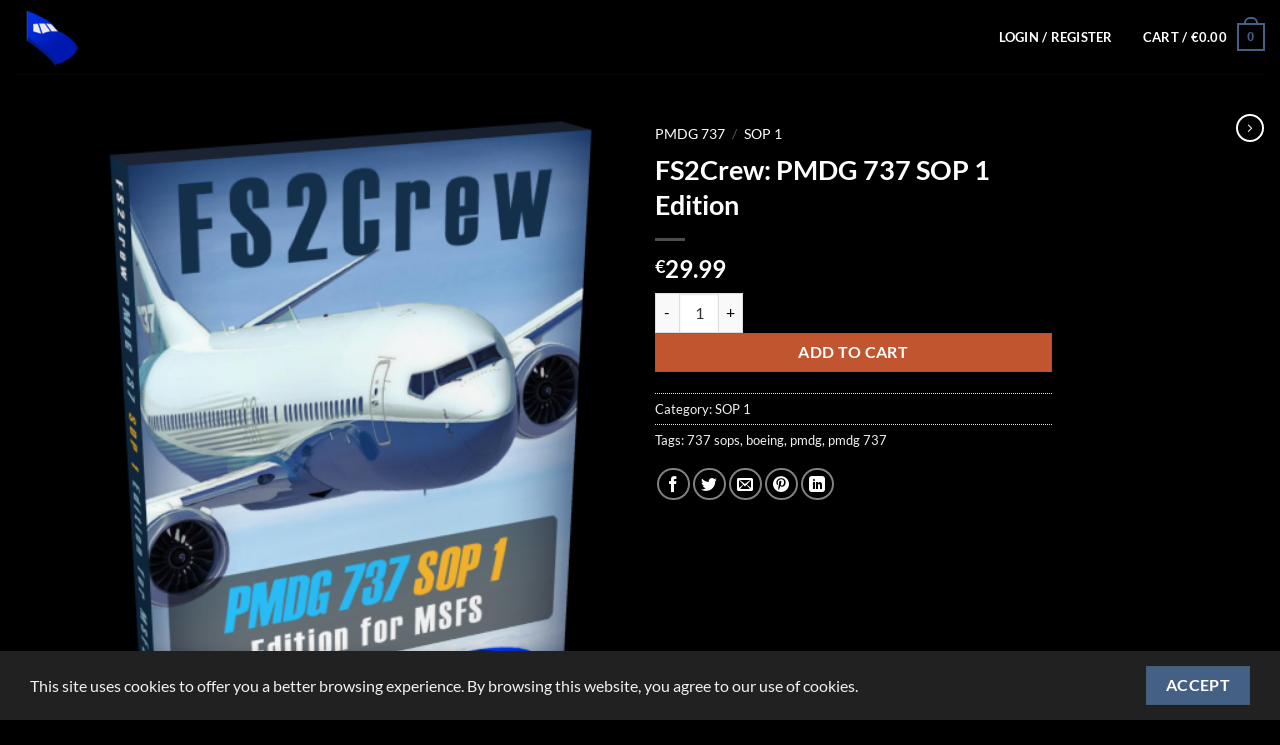

--- FILE ---
content_type: text/html; charset=UTF-8
request_url: https://fs2crew.com/product/fs2crew-pmdg-737-sop-1-edition/
body_size: 38216
content:
<!DOCTYPE html>
<html lang="en-US" class="loading-site no-js">
<head>
	<meta charset="UTF-8" />
	<link rel="profile" href="https://gmpg.org/xfn/11" />
	<link rel="pingback" href="https://fs2crew.com/xmlrpc.php" />

					<script>document.documentElement.className = document.documentElement.className + ' yes-js js_active js'</script>
			<script>(function(html){html.className = html.className.replace(/\bno-js\b/,'js')})(document.documentElement);</script>
<meta name='robots' content='index, follow, max-image-preview:large, max-snippet:-1, max-video-preview:-1' />
<meta name="viewport" content="width=device-width, initial-scale=1" /><!-- Jetpack Site Verification Tags -->
<meta name="google-site-verification" content="cQJrK7-lr92Wbj6LcI-RNs-T9aeGiYHkXWfPMXARdVE" />
<script>window._wca = window._wca || [];</script>

	<!-- This site is optimized with the Yoast SEO plugin v26.7 - https://yoast.com/wordpress/plugins/seo/ -->
	<title>FS2Crew: PMDG 737 SOP 1 Edition - FS2Crew</title>
	<meta name="description" content="FS2Crew flight crew expansion pack for the MSFS PMDG 737! Take your PMDG 737 to a new level with FS2Crew!" />
	<link rel="canonical" href="https://fs2crew.com/product/fs2crew-pmdg-737-sop-1-edition/" />
	<meta property="og:locale" content="en_US" />
	<meta property="og:type" content="product" />
	<meta property="og:title" content="FS2Crew: PMDG 737 SOP 1 Edition - FS2Crew" />
	<meta property="og:description" content="FS2Crew flight crew expansion pack for the MSFS PMDG 737! Take your PMDG 737 to a new level with FS2Crew!" />
	<meta property="og:url" content="https://fs2crew.com/product/fs2crew-pmdg-737-sop-1-edition/" />
	<meta property="og:site_name" content="FS2Crew" />
	<meta property="article:modified_time" content="2025-12-19T15:32:03+00:00" />
	<meta property="og:image" content="https://fs2crew.com/wp-content/uploads/2022/10/pmdg_737_sop1_box_large.png" />
	<meta property="og:image:width" content="488" />
	<meta property="og:image:height" content="668" />
	<meta property="og:image:type" content="image/png" />
	<meta name="twitter:card" content="summary_large_image" />
	<meta name="twitter:site" content="@FS2Crew" />
	<meta name="twitter:label1" content="Price" />
	<meta name="twitter:data1" content="&euro;29.99" />
	<meta name="twitter:label2" content="Availability" />
	<meta name="twitter:data2" content="In stock" />
	<script type="application/ld+json" class="yoast-schema-graph">{"@context":"https://schema.org","@graph":[{"@type":["WebPage","ItemPage"],"@id":"https://fs2crew.com/product/fs2crew-pmdg-737-sop-1-edition/","url":"https://fs2crew.com/product/fs2crew-pmdg-737-sop-1-edition/","name":"FS2Crew: PMDG 737 SOP 1 Edition - FS2Crew","isPartOf":{"@id":"https://fs2crew.com/#website"},"primaryImageOfPage":{"@id":"https://fs2crew.com/product/fs2crew-pmdg-737-sop-1-edition/#primaryimage"},"image":{"@id":"https://fs2crew.com/product/fs2crew-pmdg-737-sop-1-edition/#primaryimage"},"thumbnailUrl":"https://i0.wp.com/fs2crew.com/wp-content/uploads/2022/10/pmdg_737_sop1_box_large.png?fit=488%2C668&ssl=1","description":"FS2Crew flight crew expansion pack for the MSFS PMDG 737! Take your PMDG 737 to a new level with FS2Crew!","breadcrumb":{"@id":"https://fs2crew.com/product/fs2crew-pmdg-737-sop-1-edition/#breadcrumb"},"inLanguage":"en-US","potentialAction":{"@type":"BuyAction","target":"https://fs2crew.com/product/fs2crew-pmdg-737-sop-1-edition/"}},{"@type":"ImageObject","inLanguage":"en-US","@id":"https://fs2crew.com/product/fs2crew-pmdg-737-sop-1-edition/#primaryimage","url":"https://i0.wp.com/fs2crew.com/wp-content/uploads/2022/10/pmdg_737_sop1_box_large.png?fit=488%2C668&ssl=1","contentUrl":"https://i0.wp.com/fs2crew.com/wp-content/uploads/2022/10/pmdg_737_sop1_box_large.png?fit=488%2C668&ssl=1","width":488,"height":668},{"@type":"BreadcrumbList","@id":"https://fs2crew.com/product/fs2crew-pmdg-737-sop-1-edition/#breadcrumb","itemListElement":[{"@type":"ListItem","position":1,"name":"Home","item":"https://fs2crew.com/"},{"@type":"ListItem","position":2,"name":"Shop","item":"https://fs2crew.com/shop/"},{"@type":"ListItem","position":3,"name":"FS2Crew: PMDG 737 SOP 1 Edition"}]},{"@type":"WebSite","@id":"https://fs2crew.com/#website","url":"https://fs2crew.com/","name":"FS2Crew","description":"Quality addons for Flight Simulator","publisher":{"@id":"https://fs2crew.com/#organization"},"potentialAction":[{"@type":"SearchAction","target":{"@type":"EntryPoint","urlTemplate":"https://fs2crew.com/?s={search_term_string}"},"query-input":{"@type":"PropertyValueSpecification","valueRequired":true,"valueName":"search_term_string"}}],"inLanguage":"en-US"},{"@type":"Organization","@id":"https://fs2crew.com/#organization","name":"FS2Crew","url":"https://fs2crew.com/","logo":{"@type":"ImageObject","inLanguage":"en-US","@id":"https://fs2crew.com/#/schema/logo/image/","url":"https://i0.wp.com/fs2crew.com/wp-content/uploads/2021/07/fs2crew_logo.png?fit=400%2C400&ssl=1","contentUrl":"https://i0.wp.com/fs2crew.com/wp-content/uploads/2021/07/fs2crew_logo.png?fit=400%2C400&ssl=1","width":400,"height":400,"caption":"FS2Crew"},"image":{"@id":"https://fs2crew.com/#/schema/logo/image/"},"sameAs":["https://www.facebook.com/fs2crew","https://x.com/FS2Crew"]}]}</script>
	<meta property="product:price:amount" content="29.99" />
	<meta property="product:price:currency" content="EUR" />
	<meta property="og:availability" content="instock" />
	<meta property="product:availability" content="instock" />
	<meta property="product:condition" content="new" />
	<!-- / Yoast SEO plugin. -->


<link rel='dns-prefetch' href='//stats.wp.com' />
<link rel='dns-prefetch' href='//capi-automation.s3.us-east-2.amazonaws.com' />
<link rel='preconnect' href='//i0.wp.com' />
<link rel='preconnect' href='//c0.wp.com' />
<link rel='prefetch' href='https://fs2crew.com/wp-content/themes/flatsome/assets/js/flatsome.js?ver=e2eddd6c228105dac048' />
<link rel='prefetch' href='https://fs2crew.com/wp-content/themes/flatsome/assets/js/chunk.slider.js?ver=3.20.4' />
<link rel='prefetch' href='https://fs2crew.com/wp-content/themes/flatsome/assets/js/chunk.popups.js?ver=3.20.4' />
<link rel='prefetch' href='https://fs2crew.com/wp-content/themes/flatsome/assets/js/chunk.tooltips.js?ver=3.20.4' />
<link rel='prefetch' href='https://fs2crew.com/wp-content/themes/flatsome/assets/js/woocommerce.js?ver=1c9be63d628ff7c3ff4c' />
<link rel="alternate" type="application/rss+xml" title="FS2Crew &raquo; Feed" href="https://fs2crew.com/feed/" />
<link rel="alternate" type="application/rss+xml" title="FS2Crew &raquo; Comments Feed" href="https://fs2crew.com/comments/feed/" />
<link rel="alternate" title="oEmbed (JSON)" type="application/json+oembed" href="https://fs2crew.com/wp-json/oembed/1.0/embed?url=https%3A%2F%2Ffs2crew.com%2Fproduct%2Ffs2crew-pmdg-737-sop-1-edition%2F" />
<link rel="alternate" title="oEmbed (XML)" type="text/xml+oembed" href="https://fs2crew.com/wp-json/oembed/1.0/embed?url=https%3A%2F%2Ffs2crew.com%2Fproduct%2Ffs2crew-pmdg-737-sop-1-edition%2F&#038;format=xml" />
<style id='wp-img-auto-sizes-contain-inline-css' type='text/css'>
img:is([sizes=auto i],[sizes^="auto," i]){contain-intrinsic-size:3000px 1500px}
/*# sourceURL=wp-img-auto-sizes-contain-inline-css */
</style>
<style id='wp-emoji-styles-inline-css' type='text/css'>

	img.wp-smiley, img.emoji {
		display: inline !important;
		border: none !important;
		box-shadow: none !important;
		height: 1em !important;
		width: 1em !important;
		margin: 0 0.07em !important;
		vertical-align: -0.1em !important;
		background: none !important;
		padding: 0 !important;
	}
/*# sourceURL=wp-emoji-styles-inline-css */
</style>
<style id='wp-block-library-inline-css' type='text/css'>
:root{--wp-block-synced-color:#7a00df;--wp-block-synced-color--rgb:122,0,223;--wp-bound-block-color:var(--wp-block-synced-color);--wp-editor-canvas-background:#ddd;--wp-admin-theme-color:#007cba;--wp-admin-theme-color--rgb:0,124,186;--wp-admin-theme-color-darker-10:#006ba1;--wp-admin-theme-color-darker-10--rgb:0,107,160.5;--wp-admin-theme-color-darker-20:#005a87;--wp-admin-theme-color-darker-20--rgb:0,90,135;--wp-admin-border-width-focus:2px}@media (min-resolution:192dpi){:root{--wp-admin-border-width-focus:1.5px}}.wp-element-button{cursor:pointer}:root .has-very-light-gray-background-color{background-color:#eee}:root .has-very-dark-gray-background-color{background-color:#313131}:root .has-very-light-gray-color{color:#eee}:root .has-very-dark-gray-color{color:#313131}:root .has-vivid-green-cyan-to-vivid-cyan-blue-gradient-background{background:linear-gradient(135deg,#00d084,#0693e3)}:root .has-purple-crush-gradient-background{background:linear-gradient(135deg,#34e2e4,#4721fb 50%,#ab1dfe)}:root .has-hazy-dawn-gradient-background{background:linear-gradient(135deg,#faaca8,#dad0ec)}:root .has-subdued-olive-gradient-background{background:linear-gradient(135deg,#fafae1,#67a671)}:root .has-atomic-cream-gradient-background{background:linear-gradient(135deg,#fdd79a,#004a59)}:root .has-nightshade-gradient-background{background:linear-gradient(135deg,#330968,#31cdcf)}:root .has-midnight-gradient-background{background:linear-gradient(135deg,#020381,#2874fc)}:root{--wp--preset--font-size--normal:16px;--wp--preset--font-size--huge:42px}.has-regular-font-size{font-size:1em}.has-larger-font-size{font-size:2.625em}.has-normal-font-size{font-size:var(--wp--preset--font-size--normal)}.has-huge-font-size{font-size:var(--wp--preset--font-size--huge)}.has-text-align-center{text-align:center}.has-text-align-left{text-align:left}.has-text-align-right{text-align:right}.has-fit-text{white-space:nowrap!important}#end-resizable-editor-section{display:none}.aligncenter{clear:both}.items-justified-left{justify-content:flex-start}.items-justified-center{justify-content:center}.items-justified-right{justify-content:flex-end}.items-justified-space-between{justify-content:space-between}.screen-reader-text{border:0;clip-path:inset(50%);height:1px;margin:-1px;overflow:hidden;padding:0;position:absolute;width:1px;word-wrap:normal!important}.screen-reader-text:focus{background-color:#ddd;clip-path:none;color:#444;display:block;font-size:1em;height:auto;left:5px;line-height:normal;padding:15px 23px 14px;text-decoration:none;top:5px;width:auto;z-index:100000}html :where(.has-border-color){border-style:solid}html :where([style*=border-top-color]){border-top-style:solid}html :where([style*=border-right-color]){border-right-style:solid}html :where([style*=border-bottom-color]){border-bottom-style:solid}html :where([style*=border-left-color]){border-left-style:solid}html :where([style*=border-width]){border-style:solid}html :where([style*=border-top-width]){border-top-style:solid}html :where([style*=border-right-width]){border-right-style:solid}html :where([style*=border-bottom-width]){border-bottom-style:solid}html :where([style*=border-left-width]){border-left-style:solid}html :where(img[class*=wp-image-]){height:auto;max-width:100%}:where(figure){margin:0 0 1em}html :where(.is-position-sticky){--wp-admin--admin-bar--position-offset:var(--wp-admin--admin-bar--height,0px)}@media screen and (max-width:600px){html :where(.is-position-sticky){--wp-admin--admin-bar--position-offset:0px}}

/*# sourceURL=wp-block-library-inline-css */
</style><link rel='stylesheet' id='wc-blocks-style-css' href='https://c0.wp.com/p/woocommerce/10.4.3/assets/client/blocks/wc-blocks.css' type='text/css' media='all' />
<link rel='stylesheet' id='jquery-selectBox-css' href='https://fs2crew.com/wp-content/plugins/yith-woocommerce-wishlist/assets/css/jquery.selectBox.css?ver=1.2.0' type='text/css' media='all' />
<link rel='stylesheet' id='woocommerce_prettyPhoto_css-css' href='//fs2crew.com/wp-content/plugins/woocommerce/assets/css/prettyPhoto.css?ver=3.1.6' type='text/css' media='all' />
<link rel='stylesheet' id='yith-wcwl-main-css' href='https://fs2crew.com/wp-content/plugins/yith-woocommerce-wishlist/assets/css/style.css?ver=4.11.0' type='text/css' media='all' />
<style id='yith-wcwl-main-inline-css' type='text/css'>
 :root { --rounded-corners-radius: 16px; --add-to-cart-rounded-corners-radius: 16px; --color-headers-background: #F4F4F4; --feedback-duration: 3s } 
 :root { --rounded-corners-radius: 16px; --add-to-cart-rounded-corners-radius: 16px; --color-headers-background: #F4F4F4; --feedback-duration: 3s } 
 :root { --rounded-corners-radius: 16px; --add-to-cart-rounded-corners-radius: 16px; --color-headers-background: #F4F4F4; --feedback-duration: 3s } 
 :root { --rounded-corners-radius: 16px; --add-to-cart-rounded-corners-radius: 16px; --color-headers-background: #F4F4F4; --feedback-duration: 3s } 
 :root { --rounded-corners-radius: 16px; --add-to-cart-rounded-corners-radius: 16px; --color-headers-background: #F4F4F4; --feedback-duration: 3s } 
 :root { --rounded-corners-radius: 16px; --add-to-cart-rounded-corners-radius: 16px; --color-headers-background: #F4F4F4; --feedback-duration: 3s } 
 :root { --rounded-corners-radius: 16px; --add-to-cart-rounded-corners-radius: 16px; --color-headers-background: #F4F4F4; --feedback-duration: 3s } 
 :root { --rounded-corners-radius: 16px; --add-to-cart-rounded-corners-radius: 16px; --color-headers-background: #F4F4F4; --feedback-duration: 3s } 
 :root { --rounded-corners-radius: 16px; --add-to-cart-rounded-corners-radius: 16px; --color-headers-background: #F4F4F4; --feedback-duration: 3s } 
/*# sourceURL=yith-wcwl-main-inline-css */
</style>
<style id='global-styles-inline-css' type='text/css'>
:root{--wp--preset--aspect-ratio--square: 1;--wp--preset--aspect-ratio--4-3: 4/3;--wp--preset--aspect-ratio--3-4: 3/4;--wp--preset--aspect-ratio--3-2: 3/2;--wp--preset--aspect-ratio--2-3: 2/3;--wp--preset--aspect-ratio--16-9: 16/9;--wp--preset--aspect-ratio--9-16: 9/16;--wp--preset--color--black: #000000;--wp--preset--color--cyan-bluish-gray: #abb8c3;--wp--preset--color--white: #ffffff;--wp--preset--color--pale-pink: #f78da7;--wp--preset--color--vivid-red: #cf2e2e;--wp--preset--color--luminous-vivid-orange: #ff6900;--wp--preset--color--luminous-vivid-amber: #fcb900;--wp--preset--color--light-green-cyan: #7bdcb5;--wp--preset--color--vivid-green-cyan: #00d084;--wp--preset--color--pale-cyan-blue: #8ed1fc;--wp--preset--color--vivid-cyan-blue: #0693e3;--wp--preset--color--vivid-purple: #9b51e0;--wp--preset--color--primary: #446084;--wp--preset--color--secondary: #C05530;--wp--preset--color--success: #627D47;--wp--preset--color--alert: #b20000;--wp--preset--gradient--vivid-cyan-blue-to-vivid-purple: linear-gradient(135deg,rgb(6,147,227) 0%,rgb(155,81,224) 100%);--wp--preset--gradient--light-green-cyan-to-vivid-green-cyan: linear-gradient(135deg,rgb(122,220,180) 0%,rgb(0,208,130) 100%);--wp--preset--gradient--luminous-vivid-amber-to-luminous-vivid-orange: linear-gradient(135deg,rgb(252,185,0) 0%,rgb(255,105,0) 100%);--wp--preset--gradient--luminous-vivid-orange-to-vivid-red: linear-gradient(135deg,rgb(255,105,0) 0%,rgb(207,46,46) 100%);--wp--preset--gradient--very-light-gray-to-cyan-bluish-gray: linear-gradient(135deg,rgb(238,238,238) 0%,rgb(169,184,195) 100%);--wp--preset--gradient--cool-to-warm-spectrum: linear-gradient(135deg,rgb(74,234,220) 0%,rgb(151,120,209) 20%,rgb(207,42,186) 40%,rgb(238,44,130) 60%,rgb(251,105,98) 80%,rgb(254,248,76) 100%);--wp--preset--gradient--blush-light-purple: linear-gradient(135deg,rgb(255,206,236) 0%,rgb(152,150,240) 100%);--wp--preset--gradient--blush-bordeaux: linear-gradient(135deg,rgb(254,205,165) 0%,rgb(254,45,45) 50%,rgb(107,0,62) 100%);--wp--preset--gradient--luminous-dusk: linear-gradient(135deg,rgb(255,203,112) 0%,rgb(199,81,192) 50%,rgb(65,88,208) 100%);--wp--preset--gradient--pale-ocean: linear-gradient(135deg,rgb(255,245,203) 0%,rgb(182,227,212) 50%,rgb(51,167,181) 100%);--wp--preset--gradient--electric-grass: linear-gradient(135deg,rgb(202,248,128) 0%,rgb(113,206,126) 100%);--wp--preset--gradient--midnight: linear-gradient(135deg,rgb(2,3,129) 0%,rgb(40,116,252) 100%);--wp--preset--font-size--small: 13px;--wp--preset--font-size--medium: 20px;--wp--preset--font-size--large: 36px;--wp--preset--font-size--x-large: 42px;--wp--preset--spacing--20: 0.44rem;--wp--preset--spacing--30: 0.67rem;--wp--preset--spacing--40: 1rem;--wp--preset--spacing--50: 1.5rem;--wp--preset--spacing--60: 2.25rem;--wp--preset--spacing--70: 3.38rem;--wp--preset--spacing--80: 5.06rem;--wp--preset--shadow--natural: 6px 6px 9px rgba(0, 0, 0, 0.2);--wp--preset--shadow--deep: 12px 12px 50px rgba(0, 0, 0, 0.4);--wp--preset--shadow--sharp: 6px 6px 0px rgba(0, 0, 0, 0.2);--wp--preset--shadow--outlined: 6px 6px 0px -3px rgb(255, 255, 255), 6px 6px rgb(0, 0, 0);--wp--preset--shadow--crisp: 6px 6px 0px rgb(0, 0, 0);}:where(body) { margin: 0; }.wp-site-blocks > .alignleft { float: left; margin-right: 2em; }.wp-site-blocks > .alignright { float: right; margin-left: 2em; }.wp-site-blocks > .aligncenter { justify-content: center; margin-left: auto; margin-right: auto; }:where(.is-layout-flex){gap: 0.5em;}:where(.is-layout-grid){gap: 0.5em;}.is-layout-flow > .alignleft{float: left;margin-inline-start: 0;margin-inline-end: 2em;}.is-layout-flow > .alignright{float: right;margin-inline-start: 2em;margin-inline-end: 0;}.is-layout-flow > .aligncenter{margin-left: auto !important;margin-right: auto !important;}.is-layout-constrained > .alignleft{float: left;margin-inline-start: 0;margin-inline-end: 2em;}.is-layout-constrained > .alignright{float: right;margin-inline-start: 2em;margin-inline-end: 0;}.is-layout-constrained > .aligncenter{margin-left: auto !important;margin-right: auto !important;}.is-layout-constrained > :where(:not(.alignleft):not(.alignright):not(.alignfull)){margin-left: auto !important;margin-right: auto !important;}body .is-layout-flex{display: flex;}.is-layout-flex{flex-wrap: wrap;align-items: center;}.is-layout-flex > :is(*, div){margin: 0;}body .is-layout-grid{display: grid;}.is-layout-grid > :is(*, div){margin: 0;}body{padding-top: 0px;padding-right: 0px;padding-bottom: 0px;padding-left: 0px;}a:where(:not(.wp-element-button)){text-decoration: none;}:root :where(.wp-element-button, .wp-block-button__link){background-color: #32373c;border-width: 0;color: #fff;font-family: inherit;font-size: inherit;font-style: inherit;font-weight: inherit;letter-spacing: inherit;line-height: inherit;padding-top: calc(0.667em + 2px);padding-right: calc(1.333em + 2px);padding-bottom: calc(0.667em + 2px);padding-left: calc(1.333em + 2px);text-decoration: none;text-transform: inherit;}.has-black-color{color: var(--wp--preset--color--black) !important;}.has-cyan-bluish-gray-color{color: var(--wp--preset--color--cyan-bluish-gray) !important;}.has-white-color{color: var(--wp--preset--color--white) !important;}.has-pale-pink-color{color: var(--wp--preset--color--pale-pink) !important;}.has-vivid-red-color{color: var(--wp--preset--color--vivid-red) !important;}.has-luminous-vivid-orange-color{color: var(--wp--preset--color--luminous-vivid-orange) !important;}.has-luminous-vivid-amber-color{color: var(--wp--preset--color--luminous-vivid-amber) !important;}.has-light-green-cyan-color{color: var(--wp--preset--color--light-green-cyan) !important;}.has-vivid-green-cyan-color{color: var(--wp--preset--color--vivid-green-cyan) !important;}.has-pale-cyan-blue-color{color: var(--wp--preset--color--pale-cyan-blue) !important;}.has-vivid-cyan-blue-color{color: var(--wp--preset--color--vivid-cyan-blue) !important;}.has-vivid-purple-color{color: var(--wp--preset--color--vivid-purple) !important;}.has-primary-color{color: var(--wp--preset--color--primary) !important;}.has-secondary-color{color: var(--wp--preset--color--secondary) !important;}.has-success-color{color: var(--wp--preset--color--success) !important;}.has-alert-color{color: var(--wp--preset--color--alert) !important;}.has-black-background-color{background-color: var(--wp--preset--color--black) !important;}.has-cyan-bluish-gray-background-color{background-color: var(--wp--preset--color--cyan-bluish-gray) !important;}.has-white-background-color{background-color: var(--wp--preset--color--white) !important;}.has-pale-pink-background-color{background-color: var(--wp--preset--color--pale-pink) !important;}.has-vivid-red-background-color{background-color: var(--wp--preset--color--vivid-red) !important;}.has-luminous-vivid-orange-background-color{background-color: var(--wp--preset--color--luminous-vivid-orange) !important;}.has-luminous-vivid-amber-background-color{background-color: var(--wp--preset--color--luminous-vivid-amber) !important;}.has-light-green-cyan-background-color{background-color: var(--wp--preset--color--light-green-cyan) !important;}.has-vivid-green-cyan-background-color{background-color: var(--wp--preset--color--vivid-green-cyan) !important;}.has-pale-cyan-blue-background-color{background-color: var(--wp--preset--color--pale-cyan-blue) !important;}.has-vivid-cyan-blue-background-color{background-color: var(--wp--preset--color--vivid-cyan-blue) !important;}.has-vivid-purple-background-color{background-color: var(--wp--preset--color--vivid-purple) !important;}.has-primary-background-color{background-color: var(--wp--preset--color--primary) !important;}.has-secondary-background-color{background-color: var(--wp--preset--color--secondary) !important;}.has-success-background-color{background-color: var(--wp--preset--color--success) !important;}.has-alert-background-color{background-color: var(--wp--preset--color--alert) !important;}.has-black-border-color{border-color: var(--wp--preset--color--black) !important;}.has-cyan-bluish-gray-border-color{border-color: var(--wp--preset--color--cyan-bluish-gray) !important;}.has-white-border-color{border-color: var(--wp--preset--color--white) !important;}.has-pale-pink-border-color{border-color: var(--wp--preset--color--pale-pink) !important;}.has-vivid-red-border-color{border-color: var(--wp--preset--color--vivid-red) !important;}.has-luminous-vivid-orange-border-color{border-color: var(--wp--preset--color--luminous-vivid-orange) !important;}.has-luminous-vivid-amber-border-color{border-color: var(--wp--preset--color--luminous-vivid-amber) !important;}.has-light-green-cyan-border-color{border-color: var(--wp--preset--color--light-green-cyan) !important;}.has-vivid-green-cyan-border-color{border-color: var(--wp--preset--color--vivid-green-cyan) !important;}.has-pale-cyan-blue-border-color{border-color: var(--wp--preset--color--pale-cyan-blue) !important;}.has-vivid-cyan-blue-border-color{border-color: var(--wp--preset--color--vivid-cyan-blue) !important;}.has-vivid-purple-border-color{border-color: var(--wp--preset--color--vivid-purple) !important;}.has-primary-border-color{border-color: var(--wp--preset--color--primary) !important;}.has-secondary-border-color{border-color: var(--wp--preset--color--secondary) !important;}.has-success-border-color{border-color: var(--wp--preset--color--success) !important;}.has-alert-border-color{border-color: var(--wp--preset--color--alert) !important;}.has-vivid-cyan-blue-to-vivid-purple-gradient-background{background: var(--wp--preset--gradient--vivid-cyan-blue-to-vivid-purple) !important;}.has-light-green-cyan-to-vivid-green-cyan-gradient-background{background: var(--wp--preset--gradient--light-green-cyan-to-vivid-green-cyan) !important;}.has-luminous-vivid-amber-to-luminous-vivid-orange-gradient-background{background: var(--wp--preset--gradient--luminous-vivid-amber-to-luminous-vivid-orange) !important;}.has-luminous-vivid-orange-to-vivid-red-gradient-background{background: var(--wp--preset--gradient--luminous-vivid-orange-to-vivid-red) !important;}.has-very-light-gray-to-cyan-bluish-gray-gradient-background{background: var(--wp--preset--gradient--very-light-gray-to-cyan-bluish-gray) !important;}.has-cool-to-warm-spectrum-gradient-background{background: var(--wp--preset--gradient--cool-to-warm-spectrum) !important;}.has-blush-light-purple-gradient-background{background: var(--wp--preset--gradient--blush-light-purple) !important;}.has-blush-bordeaux-gradient-background{background: var(--wp--preset--gradient--blush-bordeaux) !important;}.has-luminous-dusk-gradient-background{background: var(--wp--preset--gradient--luminous-dusk) !important;}.has-pale-ocean-gradient-background{background: var(--wp--preset--gradient--pale-ocean) !important;}.has-electric-grass-gradient-background{background: var(--wp--preset--gradient--electric-grass) !important;}.has-midnight-gradient-background{background: var(--wp--preset--gradient--midnight) !important;}.has-small-font-size{font-size: var(--wp--preset--font-size--small) !important;}.has-medium-font-size{font-size: var(--wp--preset--font-size--medium) !important;}.has-large-font-size{font-size: var(--wp--preset--font-size--large) !important;}.has-x-large-font-size{font-size: var(--wp--preset--font-size--x-large) !important;}
/*# sourceURL=global-styles-inline-css */
</style>

<link rel='stylesheet' id='contact-form-7-css' href='https://fs2crew.com/wp-content/plugins/contact-form-7/includes/css/styles.css?ver=6.1.4' type='text/css' media='all' />
<link rel='stylesheet' id='cartbounty-pro-css' href='https://fs2crew.com/wp-content/plugins/woo-save-abandoned-carts-pro/public/css/cartbounty-pro-public.css?ver=11.0' type='text/css' media='all' />
<link rel='stylesheet' id='photoswipe-css' href='https://c0.wp.com/p/woocommerce/10.4.3/assets/css/photoswipe/photoswipe.min.css' type='text/css' media='all' />
<link rel='stylesheet' id='photoswipe-default-skin-css' href='https://c0.wp.com/p/woocommerce/10.4.3/assets/css/photoswipe/default-skin/default-skin.min.css' type='text/css' media='all' />
<style id='woocommerce-inline-inline-css' type='text/css'>
.woocommerce form .form-row .required { visibility: visible; }
/*# sourceURL=woocommerce-inline-inline-css */
</style>
<link rel='stylesheet' id='gateway-css' href='https://fs2crew.com/wp-content/plugins/woocommerce-paypal-payments/modules/ppcp-button/assets/css/gateway.css?ver=3.3.2' type='text/css' media='all' />
<link rel='stylesheet' id='flatsome-woocommerce-wishlist-css' href='https://fs2crew.com/wp-content/themes/flatsome/inc/integrations/wc-yith-wishlist/wishlist.css?ver=3.20.4' type='text/css' media='all' />
<link rel='stylesheet' id='flatsome-main-css' href='https://fs2crew.com/wp-content/themes/flatsome/assets/css/flatsome.css?ver=3.20.4' type='text/css' media='all' />
<style id='flatsome-main-inline-css' type='text/css'>
@font-face {
				font-family: "fl-icons";
				font-display: block;
				src: url(https://fs2crew.com/wp-content/themes/flatsome/assets/css/icons/fl-icons.eot?v=3.20.4);
				src:
					url(https://fs2crew.com/wp-content/themes/flatsome/assets/css/icons/fl-icons.eot#iefix?v=3.20.4) format("embedded-opentype"),
					url(https://fs2crew.com/wp-content/themes/flatsome/assets/css/icons/fl-icons.woff2?v=3.20.4) format("woff2"),
					url(https://fs2crew.com/wp-content/themes/flatsome/assets/css/icons/fl-icons.ttf?v=3.20.4) format("truetype"),
					url(https://fs2crew.com/wp-content/themes/flatsome/assets/css/icons/fl-icons.woff?v=3.20.4) format("woff"),
					url(https://fs2crew.com/wp-content/themes/flatsome/assets/css/icons/fl-icons.svg?v=3.20.4#fl-icons) format("svg");
			}
/*# sourceURL=flatsome-main-inline-css */
</style>
<link rel='stylesheet' id='flatsome-shop-css' href='https://fs2crew.com/wp-content/themes/flatsome/assets/css/flatsome-shop.css?ver=3.20.4' type='text/css' media='all' />
<link rel='stylesheet' id='flatsome-style-css' href='https://fs2crew.com/wp-content/themes/flatsome-child/style.css?ver=3.0' type='text/css' media='all' />
<script type="text/javascript" src="https://c0.wp.com/c/6.9/wp-includes/js/jquery/jquery.min.js" id="jquery-core-js"></script>
<script type="text/javascript" src="https://c0.wp.com/c/6.9/wp-includes/js/jquery/jquery-migrate.min.js" id="jquery-migrate-js"></script>
<script type="text/javascript" id="cartbounty-pro-exit-intent-js-extra">
/* <![CDATA[ */
var cartbounty_ei = {"hours":"1","product_count":"0","mobile_exit_intent_enabled":"1"};
//# sourceURL=cartbounty-pro-exit-intent-js-extra
/* ]]> */
</script>
<script type="text/javascript" src="https://fs2crew.com/wp-content/plugins/woo-save-abandoned-carts-pro/public/js/cartbounty-pro-public-exit-intent.js?ver=11.0" id="cartbounty-pro-exit-intent-js"></script>
<script type="text/javascript" src="https://fs2crew.com/wp-content/plugins/woo-save-abandoned-carts-pro/public/js/tooltipster.bundle.min.js?ver=11.0" id="cartbounty-pro-tooltipster-js"></script>
<script type="text/javascript" id="cartbounty-pro-early-capture-js-extra">
/* <![CDATA[ */
var cartbounty_ec = {"hours":"1","mandatory_input":"1","style":"1"};
//# sourceURL=cartbounty-pro-early-capture-js-extra
/* ]]> */
</script>
<script type="text/javascript" src="https://fs2crew.com/wp-content/plugins/woo-save-abandoned-carts-pro/public/js/cartbounty-pro-public-early-capture.js?ver=11.0" id="cartbounty-pro-early-capture-js"></script>
<script type="text/javascript" id="cartbounty-pro-js-extra">
/* <![CDATA[ */
var cartbounty_co = {"save_custom_fields":"1","checkout_fields":"#email, #billing_email, #billing-country, #billing_country, #billing-first_name, #billing_first_name, #billing-last_name, #billing_last_name, #billing-company, #billing_company, #billing-address_1, #billing_address_1, #billing-address_2, #billing_address_2, #billing-city, #billing_city, #billing-state, #billing_state, #billing-postcode, #billing_postcode, #billing-phone, #billing_phone, #shipping-country, #shipping_country, #shipping-first_name, #shipping_first_name, #shipping-last_name, #shipping_last_name, #shipping-company, #shipping_company, #shipping-address_1, #shipping_address_1, #shipping-address_2, #shipping_address_2, #shipping-city, #shipping_city, #shipping-state, #shipping_state, #shipping-postcode, #shipping_postcode, #shipping-phone, #checkbox-control-1, #ship-to-different-address-checkbox, #checkbox-control-0, #createaccount, #checkbox-control-2, #order-notes textarea, #order_comments","custom_email_selectors":".cartbounty-pro-custom-email-field, .login #username, .wpforms-container input[type=\"email\"], .sgpb-form input[type=\"email\"], .pum-container input[type=\"email\"], .nf-form-cont input[type=\"email\"], .wpcf7 input[type=\"email\"], .fluentform input[type=\"email\"], .sib_signup_form input[type=\"email\"], .mailpoet_form input[type=\"email\"], .tnp input[type=\"email\"], .om-element input[type=\"email\"], .om-holder input[type=\"email\"], .poptin-popup input[type=\"email\"], .gform_wrapper input[type=\"email\"], .paoc-popup input[type=\"email\"], .ays-pb-form input[type=\"email\"], .hustle-form input[type=\"email\"], .et_pb_section input[type=\"email\"], .brave_form_form input[type=\"email\"], .ppsPopupShell input[type=\"email\"], .xoo-el-container input[type=\"email\"], .xoo-el-container input[name=\"xoo-el-username\"]","custom_phone_selectors":".cartbounty-pro-custom-phone-field, .wpforms-container input[type=\"tel\"], .sgpb-form input[type=\"tel\"], .nf-form-cont input[type=\"tel\"], .wpcf7 input[type=\"tel\"], .fluentform input[type=\"tel\"], .om-element input[type=\"tel\"], .om-holder input[type=\"tel\"], .poptin-popup input[type=\"tel\"], .gform_wrapper input[type=\"tel\"], .paoc-popup input[type=\"tel\"], .ays-pb-form input[type=\"tel\"], .hustle-form input[name=\"phone\"], .et_pb_section input[type=\"tel\"], .xoo-el-container input[type=\"tel\"]","custom_button_selectors":".cartbounty-pro-add-to-cart, .add_to_cart_button, .ajax_add_to_cart, .single_add_to_cart_button, .yith-wfbt-submit-button","consent_field":"","email_validation":"^[^\\s@]+@[^\\s@]+\\.[^\\s@]{2,}$","phone_validation":"^[+0-9\\s]\\s?\\d[0-9\\s-.]{6,30}$","is_user_logged_in":"","recaptcha_enabled":"","recaptcha_site_key":"","language":"en_US","nonce":"e5b0d16e54","ajaxurl":"https://fs2crew.com/wp-admin/admin-ajax.php"};
//# sourceURL=cartbounty-pro-js-extra
/* ]]> */
</script>
<script type="text/javascript" src="https://fs2crew.com/wp-content/plugins/woo-save-abandoned-carts-pro/public/js/cartbounty-pro-public.js?ver=11.0" id="cartbounty-pro-js"></script>
<script type="text/javascript" src="https://c0.wp.com/p/woocommerce/10.4.3/assets/js/jquery-blockui/jquery.blockUI.min.js" id="wc-jquery-blockui-js" data-wp-strategy="defer"></script>
<script type="text/javascript" id="wc-add-to-cart-js-extra">
/* <![CDATA[ */
var wc_add_to_cart_params = {"ajax_url":"/wp-admin/admin-ajax.php","wc_ajax_url":"/?wc-ajax=%%endpoint%%","i18n_view_cart":"View cart","cart_url":"https://fs2crew.com/mycart/","is_cart":"","cart_redirect_after_add":"no"};
//# sourceURL=wc-add-to-cart-js-extra
/* ]]> */
</script>
<script type="text/javascript" src="https://c0.wp.com/p/woocommerce/10.4.3/assets/js/frontend/add-to-cart.min.js" id="wc-add-to-cart-js" defer="defer" data-wp-strategy="defer"></script>
<script type="text/javascript" src="https://c0.wp.com/p/woocommerce/10.4.3/assets/js/photoswipe/photoswipe.min.js" id="wc-photoswipe-js" defer="defer" data-wp-strategy="defer"></script>
<script type="text/javascript" src="https://c0.wp.com/p/woocommerce/10.4.3/assets/js/photoswipe/photoswipe-ui-default.min.js" id="wc-photoswipe-ui-default-js" defer="defer" data-wp-strategy="defer"></script>
<script type="text/javascript" id="wc-single-product-js-extra">
/* <![CDATA[ */
var wc_single_product_params = {"i18n_required_rating_text":"Please select a rating","i18n_rating_options":["1 of 5 stars","2 of 5 stars","3 of 5 stars","4 of 5 stars","5 of 5 stars"],"i18n_product_gallery_trigger_text":"View full-screen image gallery","review_rating_required":"yes","flexslider":{"rtl":false,"animation":"slide","smoothHeight":true,"directionNav":false,"controlNav":"thumbnails","slideshow":false,"animationSpeed":500,"animationLoop":false,"allowOneSlide":false},"zoom_enabled":"","zoom_options":[],"photoswipe_enabled":"1","photoswipe_options":{"shareEl":false,"closeOnScroll":false,"history":false,"hideAnimationDuration":0,"showAnimationDuration":0},"flexslider_enabled":""};
//# sourceURL=wc-single-product-js-extra
/* ]]> */
</script>
<script type="text/javascript" src="https://c0.wp.com/p/woocommerce/10.4.3/assets/js/frontend/single-product.min.js" id="wc-single-product-js" defer="defer" data-wp-strategy="defer"></script>
<script type="text/javascript" src="https://c0.wp.com/p/woocommerce/10.4.3/assets/js/js-cookie/js.cookie.min.js" id="wc-js-cookie-js" data-wp-strategy="defer"></script>
<script type="text/javascript" src="https://stats.wp.com/s-202603.js" id="woocommerce-analytics-js" defer="defer" data-wp-strategy="defer"></script>
<link rel="https://api.w.org/" href="https://fs2crew.com/wp-json/" /><link rel="alternate" title="JSON" type="application/json" href="https://fs2crew.com/wp-json/wp/v2/product/21044" /><link rel="EditURI" type="application/rsd+xml" title="RSD" href="https://fs2crew.com/xmlrpc.php?rsd" />
<meta name="generator" content="WordPress 6.9" />
<meta name="generator" content="WooCommerce 10.4.3" />
<link rel='shortlink' href='https://fs2crew.com/?p=21044' />
	<style>img#wpstats{display:none}</style>
		<script type="text/javascript">

  var _gaq = _gaq || [];
  _gaq.push(['_setAccount', 'UA-23412610-1']);
  _gaq.push(['_trackPageview']);

  (function() {
    var ga = document.createElement('script'); ga.type = 'text/javascript'; ga.async = true;
    ga.src = ('https:' == document.location.protocol ? 'https://ssl' : 'http://www') + '.google-analytics.com/ga.js';
    var s = document.getElementsByTagName('script')[0]; s.parentNode.insertBefore(ga, s);
  })();

</script>	<noscript><style>.woocommerce-product-gallery{ opacity: 1 !important; }</style></noscript>
				<script  type="text/javascript">
				!function(f,b,e,v,n,t,s){if(f.fbq)return;n=f.fbq=function(){n.callMethod?
					n.callMethod.apply(n,arguments):n.queue.push(arguments)};if(!f._fbq)f._fbq=n;
					n.push=n;n.loaded=!0;n.version='2.0';n.queue=[];t=b.createElement(e);t.async=!0;
					t.src=v;s=b.getElementsByTagName(e)[0];s.parentNode.insertBefore(t,s)}(window,
					document,'script','https://connect.facebook.net/en_US/fbevents.js');
			</script>
			<!-- WooCommerce Facebook Integration Begin -->
			<script  type="text/javascript">

				fbq('init', '534508891095678', {}, {
    "agent": "woocommerce_0-10.4.3-3.5.15"
});

				document.addEventListener( 'DOMContentLoaded', function() {
					// Insert placeholder for events injected when a product is added to the cart through AJAX.
					document.body.insertAdjacentHTML( 'beforeend', '<div class=\"wc-facebook-pixel-event-placeholder\"></div>' );
				}, false );

			</script>
			<!-- WooCommerce Facebook Integration End -->
			<link rel="icon" href="https://i0.wp.com/fs2crew.com/wp-content/uploads/2021/07/cropped-fs2crew_logo-2.png?fit=32%2C32&#038;ssl=1" sizes="32x32" />
<link rel="icon" href="https://i0.wp.com/fs2crew.com/wp-content/uploads/2021/07/cropped-fs2crew_logo-2.png?fit=192%2C192&#038;ssl=1" sizes="192x192" />
<link rel="apple-touch-icon" href="https://i0.wp.com/fs2crew.com/wp-content/uploads/2021/07/cropped-fs2crew_logo-2.png?fit=180%2C180&#038;ssl=1" />
<meta name="msapplication-TileImage" content="https://i0.wp.com/fs2crew.com/wp-content/uploads/2021/07/cropped-fs2crew_logo-2.png?fit=270%2C270&#038;ssl=1" />
<style id="custom-css" type="text/css">:root {--primary-color: #446084;--fs-color-primary: #446084;--fs-color-secondary: #C05530;--fs-color-success: #627D47;--fs-color-alert: #b20000;--fs-color-base: #4a4a4a;--fs-experimental-link-color: #5995c9;--fs-experimental-link-color-hover: #1e73be;}.tooltipster-base {--tooltip-color: #fff;--tooltip-bg-color: #000;}.off-canvas-right .mfp-content, .off-canvas-left .mfp-content {--drawer-width: 300px;}.off-canvas .mfp-content.off-canvas-cart {--drawer-width: 360px;}.container-width, .full-width .ubermenu-nav, .container, .row{max-width: 1370px}.row.row-collapse{max-width: 1340px}.row.row-small{max-width: 1362.5px}.row.row-large{max-width: 1400px}.sticky-add-to-cart--active, #wrapper,#main,#main.dark{background-color: #000000}.flatsome-cookies {background-color: #212121}.header-main{height: 74px}#logo img{max-height: 74px}#logo{width:73px;}.header-top{min-height: 40px}.transparent .header-main{height: 90px}.transparent #logo img{max-height: 90px}.has-transparent + .page-title:first-of-type,.has-transparent + #main > .page-title,.has-transparent + #main > div > .page-title,.has-transparent + #main .page-header-wrapper:first-of-type .page-title{padding-top: 170px;}.header.show-on-scroll,.stuck .header-main{height:70px!important}.stuck #logo img{max-height: 70px!important}.header-bg-color {background-color: rgba(0,0,0,0.9)}.header-bottom {background-color: #f1f1f1}.top-bar-nav > li > a{line-height: 16px }.stuck .header-main .nav > li > a{line-height: 50px }@media (max-width: 549px) {.header-main{height: 70px}#logo img{max-height: 70px}}.header-top{background-color:#000000!important;}body{font-family: Lato, sans-serif;}body {font-weight: 400;font-style: normal;}.nav > li > a {font-family: Lato, sans-serif;}.mobile-sidebar-levels-2 .nav > li > ul > li > a {font-family: Lato, sans-serif;}.nav > li > a,.mobile-sidebar-levels-2 .nav > li > ul > li > a {font-weight: 700;font-style: normal;}h1,h2,h3,h4,h5,h6,.heading-font, .off-canvas-center .nav-sidebar.nav-vertical > li > a{font-family: Lato, sans-serif;}h1,h2,h3,h4,h5,h6,.heading-font,.banner h1,.banner h2 {font-weight: 700;font-style: normal;}.alt-font{font-family: "Dancing Script", sans-serif;}.alt-font {font-weight: 400!important;font-style: normal!important;}.header:not(.transparent) .header-nav-main.nav > li > a {color: #ffffff;}.shop-page-title.featured-title .title-bg{ background-image: url(https://fs2crew.com/wp-content/uploads/2022/10/pmdg_737_sop1_box_large.png)!important;}@media screen and (min-width: 550px){.products .box-vertical .box-image{min-width: 247px!important;width: 247px!important;}}.footer-1{background-color: #000000}.footer-2{background-color: #000000}.absolute-footer, html{background-color: #000000}button[name='update_cart'] { display: none; }.nav-vertical-fly-out > li + li {border-top-width: 1px; border-top-style: solid;}/* Custom CSS */.woocommerce-MyAccount-content mark {background: none;color: #fff;font-weight: bold;}.woocommerce-MyAccount-content .success-color a {color: #ff6b6b;}/* Shop Sidebar -> Hide Generation AI Credits*/li.cat-item.cat-item-296 {display: none;}.label-new.menu-item > a:after{content:"New";}.label-hot.menu-item > a:after{content:"Hot";}.label-sale.menu-item > a:after{content:"Sale";}.label-popular.menu-item > a:after{content:"Popular";}</style>		<style type="text/css" id="wp-custom-css">
			
/* headaer */
.header-bottom{
	display: none;
}

.shop-page-title.category-page-title .woocommerce-breadcrumb{
	display: none;
}

.footer_list li{
	border-bottom:	1px solid #fff;
	padding: 2px 0;
}
.archive #header #top-bar{
	display: none;
}
.archive #footer{
	display: none;
}
.product-template-default #header #top-bar{
	display: none;
}
.product-template-default #footer{
	display: none;
}

/* checkout */
.woocommerce-billing-fields label{
	color: #fff;
}
.checkout-sidebar .shop_table bdi{
	color: #fff;
} 
.woocommerce-additional-fields{
	display: none;
}
.checkout-page-title .breadcrumbs a.current, .breadcrumbs a:hover{
	color: #fff;
}
.woocommerce-terms-and-conditions-checkbox-text{
	color: #fff;
}
/* Cart */
.page-id-6 span.amount{
	color:#fff !important;
}
	

/* Thank you page */

.woocommerce-order-details bdi{
	color: #fff;
}
.woocommerce-order-details tfoot span{
	color: #fff;
}




















		</style>
		<style id="kirki-inline-styles">/* latin-ext */
@font-face {
  font-family: 'Lato';
  font-style: normal;
  font-weight: 400;
  font-display: swap;
  src: url(https://fs2crew.com/wp-content/fonts/lato/S6uyw4BMUTPHjxAwXjeu.woff2) format('woff2');
  unicode-range: U+0100-02BA, U+02BD-02C5, U+02C7-02CC, U+02CE-02D7, U+02DD-02FF, U+0304, U+0308, U+0329, U+1D00-1DBF, U+1E00-1E9F, U+1EF2-1EFF, U+2020, U+20A0-20AB, U+20AD-20C0, U+2113, U+2C60-2C7F, U+A720-A7FF;
}
/* latin */
@font-face {
  font-family: 'Lato';
  font-style: normal;
  font-weight: 400;
  font-display: swap;
  src: url(https://fs2crew.com/wp-content/fonts/lato/S6uyw4BMUTPHjx4wXg.woff2) format('woff2');
  unicode-range: U+0000-00FF, U+0131, U+0152-0153, U+02BB-02BC, U+02C6, U+02DA, U+02DC, U+0304, U+0308, U+0329, U+2000-206F, U+20AC, U+2122, U+2191, U+2193, U+2212, U+2215, U+FEFF, U+FFFD;
}
/* latin-ext */
@font-face {
  font-family: 'Lato';
  font-style: normal;
  font-weight: 700;
  font-display: swap;
  src: url(https://fs2crew.com/wp-content/fonts/lato/S6u9w4BMUTPHh6UVSwaPGR_p.woff2) format('woff2');
  unicode-range: U+0100-02BA, U+02BD-02C5, U+02C7-02CC, U+02CE-02D7, U+02DD-02FF, U+0304, U+0308, U+0329, U+1D00-1DBF, U+1E00-1E9F, U+1EF2-1EFF, U+2020, U+20A0-20AB, U+20AD-20C0, U+2113, U+2C60-2C7F, U+A720-A7FF;
}
/* latin */
@font-face {
  font-family: 'Lato';
  font-style: normal;
  font-weight: 700;
  font-display: swap;
  src: url(https://fs2crew.com/wp-content/fonts/lato/S6u9w4BMUTPHh6UVSwiPGQ.woff2) format('woff2');
  unicode-range: U+0000-00FF, U+0131, U+0152-0153, U+02BB-02BC, U+02C6, U+02DA, U+02DC, U+0304, U+0308, U+0329, U+2000-206F, U+20AC, U+2122, U+2191, U+2193, U+2212, U+2215, U+FEFF, U+FFFD;
}/* vietnamese */
@font-face {
  font-family: 'Dancing Script';
  font-style: normal;
  font-weight: 400;
  font-display: swap;
  src: url(https://fs2crew.com/wp-content/fonts/dancing-script/If2cXTr6YS-zF4S-kcSWSVi_sxjsohD9F50Ruu7BMSo3Rep8ltA.woff2) format('woff2');
  unicode-range: U+0102-0103, U+0110-0111, U+0128-0129, U+0168-0169, U+01A0-01A1, U+01AF-01B0, U+0300-0301, U+0303-0304, U+0308-0309, U+0323, U+0329, U+1EA0-1EF9, U+20AB;
}
/* latin-ext */
@font-face {
  font-family: 'Dancing Script';
  font-style: normal;
  font-weight: 400;
  font-display: swap;
  src: url(https://fs2crew.com/wp-content/fonts/dancing-script/If2cXTr6YS-zF4S-kcSWSVi_sxjsohD9F50Ruu7BMSo3ROp8ltA.woff2) format('woff2');
  unicode-range: U+0100-02BA, U+02BD-02C5, U+02C7-02CC, U+02CE-02D7, U+02DD-02FF, U+0304, U+0308, U+0329, U+1D00-1DBF, U+1E00-1E9F, U+1EF2-1EFF, U+2020, U+20A0-20AB, U+20AD-20C0, U+2113, U+2C60-2C7F, U+A720-A7FF;
}
/* latin */
@font-face {
  font-family: 'Dancing Script';
  font-style: normal;
  font-weight: 400;
  font-display: swap;
  src: url(https://fs2crew.com/wp-content/fonts/dancing-script/If2cXTr6YS-zF4S-kcSWSVi_sxjsohD9F50Ruu7BMSo3Sup8.woff2) format('woff2');
  unicode-range: U+0000-00FF, U+0131, U+0152-0153, U+02BB-02BC, U+02C6, U+02DA, U+02DC, U+0304, U+0308, U+0329, U+2000-206F, U+20AC, U+2122, U+2191, U+2193, U+2212, U+2215, U+FEFF, U+FFFD;
}</style><link rel='stylesheet' id='plugin_name-admin-ui-css-css' href='https://ajax.googleapis.com/ajax/libs/jqueryui//themes/smoothness/jquery-ui.css?ver=4.7.8' type='text/css' media='' />
<link rel='stylesheet' id='tooltipster-css-css' href='https://fs2crew.com/wp-content/plugins/arscode-ninja-popups/tooltipster/tooltipster.bundle.min.css?ver=6.9' type='text/css' media='all' />
<link rel='stylesheet' id='tooltipster-css-theme-css' href='https://fs2crew.com/wp-content/plugins/arscode-ninja-popups/tooltipster/plugins/tooltipster/sideTip/themes/tooltipster-sideTip-light.min.css?ver=6.9' type='text/css' media='all' />
<link rel='stylesheet' id='material-design-css-css' href='https://fs2crew.com/wp-content/plugins/arscode-ninja-popups/themes/jquery.material.form.css?ver=6.9' type='text/css' media='all' />
<link rel='stylesheet' id='jquery-intl-phone-input-css-css' href='https://fs2crew.com/wp-content/plugins/arscode-ninja-popups/assets/vendor/intl-tel-input/css/intlTelInput.min.css?ver=6.9' type='text/css' media='all' />
<link rel='stylesheet' id='snp_styles_reset-css' href='https://fs2crew.com/wp-content/plugins/arscode-ninja-popups/themes/reset.min.css?ver=6.9' type='text/css' media='all' />
<link rel='stylesheet' id='snp_styles_builder-css' href='https://fs2crew.com/wp-content/plugins/arscode-ninja-popups/themes/builder/style.css?ver=6.9' type='text/css' media='all' />
<link rel='stylesheet' id='font-Oswald-css' href='//fonts.googleapis.com/css?family=Oswald&#038;ver=6.9' type='text/css' media='all' />
<link rel='stylesheet' id='font-Open+Sans-css' href='//fonts.googleapis.com/css?family=Open+Sans&#038;ver=6.9' type='text/css' media='all' />
<link rel='stylesheet' id='font-awesome-css' href='https://fs2crew.com/wp-content/plugins/yith-woocommerce-wishlist/plugin-fw/assets/fonts/font-awesome/font-awesome.min.css?ver=4.7.0' type='text/css' media='all' />
<style id='font-awesome-inline-css' type='text/css'>
[data-font="FontAwesome"]:before {font-family: 'FontAwesome' !important;content: attr(data-icon) !important;speak: none !important;font-weight: normal !important;font-variant: normal !important;text-transform: none !important;line-height: 1 !important;font-style: normal !important;-webkit-font-smoothing: antialiased !important;-moz-osx-font-smoothing: grayscale !important;}
/*# sourceURL=font-awesome-inline-css */
</style>
</head>

<body class="wp-singular product-template-default single single-product postid-21044 wp-custom-logo wp-theme-flatsome wp-child-theme-flatsome-child theme-flatsome woocommerce woocommerce-page woocommerce-no-js full-width lightbox nav-dropdown-has-arrow nav-dropdown-has-shadow nav-dropdown-has-border">


<a class="skip-link screen-reader-text" href="#main">Skip to content</a>

<div id="wrapper">

	<div class="page-loader fixed fill z-top-3 nav-dark dark">
	<div class="page-loader-inner x50 y50 md-y50 md-x50 lg-y50 lg-x50 absolute">
		<div class="page-loader-logo" style="padding-bottom: 30px;">
	    	
<!-- Header logo -->
<a href="https://fs2crew.com/" title="FS2Crew - Quality addons for Flight Simulator" rel="home">
		<img width="512" height="512" src="https://i0.wp.com/fs2crew.com/wp-content/uploads/2021/07/cropped-fs2crew_logo-2.png?fit=512%2C512&#038;ssl=1" class="header_logo header-logo" alt="FS2Crew"/><img  width="512" height="512" src="https://i0.wp.com/fs2crew.com/wp-content/uploads/2021/07/cropped-fs2crew_logo-2.png?fit=512%2C512&#038;ssl=1" class="header-logo-dark" alt="FS2Crew"/></a>
	    </div>
		<div class="page-loader-spin"><div class="loading-spin"></div></div>
	</div>
	<style>
		.page-loader{opacity: 0; transition: opacity .3s; transition-delay: .3s;
			background-color: #000000;
		}
		.loading-site .page-loader{opacity: .98;}
		.page-loader-logo{max-width: 73px; animation: pageLoadZoom 1.3s ease-out; -webkit-animation: pageLoadZoom 1.3s ease-out;}
		.page-loader-spin{animation: pageLoadZoomSpin 1.3s ease-out;}
		.page-loader-spin .loading-spin{width: 40px; height: 40px; }
		@keyframes pageLoadZoom {
		    0%   {opacity:0; transform: translateY(30px);}
		    100% {opacity:1; transform: translateY(0);}
		}
		@keyframes pageLoadZoomSpin {
		    0%   {opacity:0; transform: translateY(60px);}
		    100% {opacity:1; transform: translateY(0);}
		}
	</style>
</div>

	<header id="header" class="header header-full-width has-sticky sticky-jump">
		<div class="header-wrapper">
			<div id="top-bar" class="header-top hide-for-sticky nav-dark">
    <div class="flex-row container">
      <div class="flex-col hide-for-medium flex-left">
          <ul class="nav nav-left medium-nav-center nav-small  nav-divided">
                        </ul>
      </div>

      <div class="flex-col hide-for-medium flex-center">
          <ul class="nav nav-center nav-small  nav-divided">
                        </ul>
      </div>

      <div class="flex-col hide-for-medium flex-right">
         <ul class="nav top-bar-nav nav-right nav-small  nav-divided">
              <li id="menu-item-407" class="menu-item menu-item-type-post_type menu-item-object-page menu-item-home menu-item-407 menu-item-design-default"><a href="https://fs2crew.com/" class="nav-top-link">Home</a></li>
<li id="menu-item-489" class="menu-item menu-item-type-post_type menu-item-object-page menu-item-489 menu-item-design-default"><a href="https://fs2crew.com/about/" class="nav-top-link">About</a></li>
<li id="menu-item-412" class="menu-item menu-item-type-post_type menu-item-object-page menu-item-412 menu-item-design-default"><a href="https://fs2crew.com/notams/" class="nav-top-link">NOTAMS</a></li>
<li id="menu-item-424" class="menu-item menu-item-type-custom menu-item-object-custom menu-item-424 menu-item-design-default"><a href="https://fs2crew.com/fs2crew-critical-links/" class="nav-top-link">Critical Links</a></li>
<li id="menu-item-413" class="menu-item menu-item-type-post_type menu-item-object-page current_page_parent menu-item-413 menu-item-design-default"><a href="https://fs2crew.com/shop/" class="nav-top-link">Shop</a></li>
<li id="menu-item-577" class="menu-item menu-item-type-post_type menu-item-object-page menu-item-577 menu-item-design-default"><a href="https://fs2crew.com/contact-us/" class="nav-top-link">Support &#038; Contact Us</a></li>
<li id="menu-item-433" class="menu-item menu-item-type-post_type menu-item-object-page menu-item-433 menu-item-design-default"><a href="https://fs2crew.com/downloads/" class="nav-top-link">Downloads</a></li>
<li id="menu-item-50454" class="menu-item menu-item-type-custom menu-item-object-custom menu-item-50454 menu-item-design-default"><a href="#ninja-popup-736" class="nav-top-link">Newsletter</a></li>
<li class="header-search header-search-lightbox has-icon">
			<a href="#search-lightbox" class="is-small" aria-label="Search" data-open="#search-lightbox" data-focus="input.search-field" role="button" aria-expanded="false" aria-haspopup="dialog" aria-controls="search-lightbox" data-flatsome-role-button><i class="icon-search" aria-hidden="true" style="font-size:16px;"></i></a>		
	<div id="search-lightbox" class="mfp-hide dark text-center">
		<div class="searchform-wrapper ux-search-box relative is-large"><form role="search" method="get" class="searchform" action="https://fs2crew.com/">
	<div class="flex-row relative">
						<div class="flex-col flex-grow">
			<label class="screen-reader-text" for="woocommerce-product-search-field-0">Search for:</label>
			<input type="search" id="woocommerce-product-search-field-0" class="search-field mb-0" placeholder="Search&hellip;" value="" name="s" />
			<input type="hidden" name="post_type" value="product" />
					</div>
		<div class="flex-col">
			<button type="submit" value="Search" class="ux-search-submit submit-button secondary button  icon mb-0" aria-label="Submit">
				<i class="icon-search" aria-hidden="true"></i>			</button>
		</div>
	</div>
	<div class="live-search-results text-left z-top"></div>
</form>
</div>	</div>
</li>
          </ul>
      </div>

            <div class="flex-col show-for-medium flex-grow">
          <ul class="nav nav-center nav-small mobile-nav  nav-divided">
                        </ul>
      </div>
      
    </div>
</div>
<div id="masthead" class="header-main ">
      <div class="header-inner flex-row container logo-left medium-logo-center" role="navigation">

          <!-- Logo -->
          <div id="logo" class="flex-col logo">
            
<!-- Header logo -->
<a href="https://fs2crew.com/" title="FS2Crew - Quality addons for Flight Simulator" rel="home">
		<img width="512" height="512" src="https://i0.wp.com/fs2crew.com/wp-content/uploads/2021/07/cropped-fs2crew_logo-2.png?fit=512%2C512&#038;ssl=1" class="header_logo header-logo" alt="FS2Crew"/><img  width="512" height="512" src="https://i0.wp.com/fs2crew.com/wp-content/uploads/2021/07/cropped-fs2crew_logo-2.png?fit=512%2C512&#038;ssl=1" class="header-logo-dark" alt="FS2Crew"/></a>
          </div>

          <!-- Mobile Left Elements -->
          <div class="flex-col show-for-medium flex-left">
            <ul class="mobile-nav nav nav-left ">
              <li class="nav-icon has-icon">
			<a href="#" class="is-small" data-open="#main-menu" data-pos="left" data-bg="main-menu-overlay" role="button" aria-label="Menu" aria-controls="main-menu" aria-expanded="false" aria-haspopup="dialog" data-flatsome-role-button>
			<i class="icon-menu" aria-hidden="true"></i>					</a>
	</li>
            </ul>
          </div>

          <!-- Left Elements -->
          <div class="flex-col hide-for-medium flex-left
            flex-grow">
            <ul class="header-nav header-nav-main nav nav-left  nav-uppercase" >
                          </ul>
          </div>

          <!-- Right Elements -->
          <div class="flex-col hide-for-medium flex-right">
            <ul class="header-nav header-nav-main nav nav-right  nav-uppercase">
              
<li class="account-item has-icon">

	<a href="https://fs2crew.com/my-account/" class="nav-top-link nav-top-not-logged-in is-small" title="Login">
					<span>
			Login / Register			</span>
				</a>




</li>
<li class="header-divider"></li><li class="cart-item has-icon has-dropdown">

<a href="https://fs2crew.com/mycart/" class="header-cart-link nav-top-link is-small" title="Cart" aria-label="View cart" aria-expanded="false" aria-haspopup="true" role="button" data-flatsome-role-button>

<span class="header-cart-title">
   Cart   /      <span class="cart-price"><span class="woocommerce-Price-amount amount"><bdi><span class="woocommerce-Price-currencySymbol">&euro;</span>0.00</bdi></span></span>
  </span>

    <span class="cart-icon image-icon">
    <strong>0</strong>
  </span>
  </a>

 <ul class="nav-dropdown nav-dropdown-default">
    <li class="html widget_shopping_cart">
      <div class="widget_shopping_cart_content">
        

	<div class="ux-mini-cart-empty flex flex-row-col text-center pt pb">
				<div class="ux-mini-cart-empty-icon">
			<svg aria-hidden="true" xmlns="http://www.w3.org/2000/svg" viewBox="0 0 17 19" style="opacity:.1;height:80px;">
				<path d="M8.5 0C6.7 0 5.3 1.2 5.3 2.7v2H2.1c-.3 0-.6.3-.7.7L0 18.2c0 .4.2.8.6.8h15.7c.4 0 .7-.3.7-.7v-.1L15.6 5.4c0-.3-.3-.6-.7-.6h-3.2v-2c0-1.6-1.4-2.8-3.2-2.8zM6.7 2.7c0-.8.8-1.4 1.8-1.4s1.8.6 1.8 1.4v2H6.7v-2zm7.5 3.4 1.3 11.5h-14L2.8 6.1h2.5v1.4c0 .4.3.7.7.7.4 0 .7-.3.7-.7V6.1h3.5v1.4c0 .4.3.7.7.7s.7-.3.7-.7V6.1h2.6z" fill-rule="evenodd" clip-rule="evenodd" fill="currentColor"></path>
			</svg>
		</div>
				<p class="woocommerce-mini-cart__empty-message empty">No products in the cart.</p>
					<p class="return-to-shop">
				<a class="button primary wc-backward" href="https://fs2crew.com/shop/">
					Return to shop				</a>
			</p>
				</div>


      </div>
    </li>
     </ul>

</li>
            </ul>
          </div>

          <!-- Mobile Right Elements -->
          <div class="flex-col show-for-medium flex-right">
            <ul class="mobile-nav nav nav-right ">
              <li class="cart-item has-icon">


		<a href="https://fs2crew.com/mycart/" class="header-cart-link nav-top-link is-small off-canvas-toggle" title="Cart" aria-label="View cart" aria-expanded="false" aria-haspopup="dialog" role="button" data-open="#cart-popup" data-class="off-canvas-cart" data-pos="right" aria-controls="cart-popup" data-flatsome-role-button>

    <span class="cart-icon image-icon">
    <strong>0</strong>
  </span>
  </a>


  <!-- Cart Sidebar Popup -->
  <div id="cart-popup" class="mfp-hide">
  <div class="cart-popup-inner inner-padding cart-popup-inner--sticky">
      <div class="cart-popup-title text-center">
          <span class="heading-font uppercase">Cart</span>
          <div class="is-divider"></div>
      </div>
	  <div class="widget_shopping_cart">
		  <div class="widget_shopping_cart_content">
			  

	<div class="ux-mini-cart-empty flex flex-row-col text-center pt pb">
				<div class="ux-mini-cart-empty-icon">
			<svg aria-hidden="true" xmlns="http://www.w3.org/2000/svg" viewBox="0 0 17 19" style="opacity:.1;height:80px;">
				<path d="M8.5 0C6.7 0 5.3 1.2 5.3 2.7v2H2.1c-.3 0-.6.3-.7.7L0 18.2c0 .4.2.8.6.8h15.7c.4 0 .7-.3.7-.7v-.1L15.6 5.4c0-.3-.3-.6-.7-.6h-3.2v-2c0-1.6-1.4-2.8-3.2-2.8zM6.7 2.7c0-.8.8-1.4 1.8-1.4s1.8.6 1.8 1.4v2H6.7v-2zm7.5 3.4 1.3 11.5h-14L2.8 6.1h2.5v1.4c0 .4.3.7.7.7.4 0 .7-.3.7-.7V6.1h3.5v1.4c0 .4.3.7.7.7s.7-.3.7-.7V6.1h2.6z" fill-rule="evenodd" clip-rule="evenodd" fill="currentColor"></path>
			</svg>
		</div>
				<p class="woocommerce-mini-cart__empty-message empty">No products in the cart.</p>
					<p class="return-to-shop">
				<a class="button primary wc-backward" href="https://fs2crew.com/shop/">
					Return to shop				</a>
			</p>
				</div>


		  </div>
	  </div>
               </div>
  </div>

</li>
            </ul>
          </div>

      </div>

            <div class="container"><div class="top-divider full-width"></div></div>
      </div>
<div id="wide-nav" class="header-bottom wide-nav hide-for-medium">
    <div class="flex-row container">

                        <div class="flex-col hide-for-medium flex-left">
                <ul class="nav header-nav header-bottom-nav nav-left  nav-uppercase">
                    <li class="header-divider"></li>                </ul>
            </div>
            
            
                        <div class="flex-col hide-for-medium flex-right flex-grow">
              <ul class="nav header-nav header-bottom-nav nav-right  nav-uppercase">
                                 </ul>
            </div>
            
            
    </div>
</div>

<div class="header-bg-container fill"><div class="header-bg-image fill"></div><div class="header-bg-color fill"></div></div>		</div>
	</header>

	
	<main id="main" class="dark dark-page-wrapper">

	<div class="shop-container">

		
			<div class="container">
	<div class="woocommerce-notices-wrapper"></div></div>
<div id="product-21044" class="product type-product post-21044 status-publish first instock product_cat-pmdg-737-sop1-category product_tag-737-sops product_tag-boeing product_tag-pmdg product_tag-pmdg-737 has-post-thumbnail downloadable shipping-taxable purchasable product-type-simple">
	<div class="product-container">

<div class="product-main">
	<div class="row content-row mb-0">

		<div class="product-gallery col large-6">
						
<div class="product-images relative mb-half has-hover woocommerce-product-gallery woocommerce-product-gallery--with-images woocommerce-product-gallery--columns-4 images" data-columns="4">

  <div class="badge-container is-larger absolute left top z-1">

</div>

  <div class="image-tools absolute top show-on-hover right z-3">
    		<div class="wishlist-icon">
			<button class="wishlist-button button is-outline circle icon" aria-label="Wishlist">
				<i class="icon-heart" aria-hidden="true"></i>			</button>
			<div class="wishlist-popup dark">
				
<div
	class="yith-wcwl-add-to-wishlist add-to-wishlist-21044 yith-wcwl-add-to-wishlist--link-style yith-wcwl-add-to-wishlist--single wishlist-fragment on-first-load"
	data-fragment-ref="21044"
	data-fragment-options="{&quot;base_url&quot;:&quot;&quot;,&quot;product_id&quot;:21044,&quot;parent_product_id&quot;:0,&quot;product_type&quot;:&quot;simple&quot;,&quot;is_single&quot;:true,&quot;in_default_wishlist&quot;:false,&quot;show_view&quot;:true,&quot;browse_wishlist_text&quot;:&quot;Browse wishlist&quot;,&quot;already_in_wishslist_text&quot;:&quot;The product is already in your wishlist!&quot;,&quot;product_added_text&quot;:&quot;Product added!&quot;,&quot;available_multi_wishlist&quot;:false,&quot;disable_wishlist&quot;:false,&quot;show_count&quot;:false,&quot;ajax_loading&quot;:false,&quot;loop_position&quot;:&quot;after_add_to_cart&quot;,&quot;item&quot;:&quot;add_to_wishlist&quot;}"
>
			
			<!-- ADD TO WISHLIST -->
			
<div class="yith-wcwl-add-button">
		<a
		href="?add_to_wishlist=21044&#038;_wpnonce=fa293f0eb9"
		class="add_to_wishlist single_add_to_wishlist"
		data-product-id="21044"
		data-product-type="simple"
		data-original-product-id="0"
		data-title="Add to wishlist"
		rel="nofollow"
	>
		<svg id="yith-wcwl-icon-heart-outline" class="yith-wcwl-icon-svg" fill="none" stroke-width="1.5" stroke="currentColor" viewBox="0 0 24 24" xmlns="http://www.w3.org/2000/svg">
  <path stroke-linecap="round" stroke-linejoin="round" d="M21 8.25c0-2.485-2.099-4.5-4.688-4.5-1.935 0-3.597 1.126-4.312 2.733-.715-1.607-2.377-2.733-4.313-2.733C5.1 3.75 3 5.765 3 8.25c0 7.22 9 12 9 12s9-4.78 9-12Z"></path>
</svg>		<span>Add to wishlist</span>
	</a>
</div>

			<!-- COUNT TEXT -->
			
			</div>
			</div>
		</div>
		  </div>

  <div class="woocommerce-product-gallery__wrapper product-gallery-slider slider slider-nav-small mb-half"
        data-flickity-options='{
                "cellAlign": "center",
                "wrapAround": true,
                "autoPlay": false,
                "prevNextButtons":true,
                "adaptiveHeight": true,
                "imagesLoaded": true,
                "lazyLoad": 1,
                "dragThreshold" : 15,
                "pageDots": false,
                "rightToLeft": false       }'>
    <div data-thumb="https://i0.wp.com/fs2crew.com/wp-content/uploads/2022/10/pmdg_737_sop1_box_large.png?resize=100%2C100&#038;ssl=1" data-thumb-alt="FS2Crew: PMDG 737 SOP 1 Edition" data-thumb-srcset="https://i0.wp.com/fs2crew.com/wp-content/uploads/2022/10/pmdg_737_sop1_box_large.png?resize=280%2C280&amp;ssl=1 280w, https://i0.wp.com/fs2crew.com/wp-content/uploads/2022/10/pmdg_737_sop1_box_large.png?resize=100%2C100&amp;ssl=1 100w, https://i0.wp.com/fs2crew.com/wp-content/uploads/2022/10/pmdg_737_sop1_box_large.png?zoom=2&amp;resize=100%2C100&amp;ssl=1 200w"  data-thumb-sizes="(max-width: 100px) 100vw, 100px" class="woocommerce-product-gallery__image slide first"><a href="https://i0.wp.com/fs2crew.com/wp-content/uploads/2022/10/pmdg_737_sop1_box_large.png?fit=488%2C668&#038;ssl=1"><img width="488" height="668" src="https://i0.wp.com/fs2crew.com/wp-content/uploads/2022/10/pmdg_737_sop1_box_large.png?fit=488%2C668&amp;ssl=1" class="wp-post-image ux-skip-lazy" alt="FS2Crew: PMDG 737 SOP 1 Edition" data-caption="" data-src="https://i0.wp.com/fs2crew.com/wp-content/uploads/2022/10/pmdg_737_sop1_box_large.png?fit=488%2C668&#038;ssl=1" data-large_image="https://i0.wp.com/fs2crew.com/wp-content/uploads/2022/10/pmdg_737_sop1_box_large.png?fit=488%2C668&#038;ssl=1" data-large_image_width="488" data-large_image_height="668" decoding="async" fetchpriority="high" srcset="https://i0.wp.com/fs2crew.com/wp-content/uploads/2022/10/pmdg_737_sop1_box_large.png?w=488&amp;ssl=1 488w, https://i0.wp.com/fs2crew.com/wp-content/uploads/2022/10/pmdg_737_sop1_box_large.png?resize=292%2C400&amp;ssl=1 292w" sizes="(max-width: 488px) 100vw, 488px" /></a></div>  </div>

  <div class="image-tools absolute bottom left z-3">
    <a role="button" href="#product-zoom" class="zoom-button button is-outline circle icon tooltip hide-for-small" title="Zoom" aria-label="Zoom" data-flatsome-role-button><i class="icon-expand" aria-hidden="true"></i></a>  </div>
</div>

					</div>
		<div class="product-info summary col-fit col entry-summary product-summary">
			<nav class="woocommerce-breadcrumb breadcrumbs " aria-label="Breadcrumb"><a href="https://fs2crew.com/product-category/pmdg-737-category/">PMDG 737</a> <span class="divider">&#47;</span> <a href="https://fs2crew.com/product-category/pmdg-737-category/pmdg-737-sop1-category/">SOP 1</a></nav><h1 class="product-title product_title entry-title">
	FS2Crew: PMDG 737 SOP 1 Edition</h1>

	<div class="is-divider small"></div>
<ul class="next-prev-thumbs is-small show-for-medium">         <li class="prod-dropdown has-dropdown">
               <a href="https://fs2crew.com/product/fs2crew-animated-first-officer-pmdg-737-sop1/" rel="previous" class="button icon is-outline circle" aria-label="Previous product">
                  <i class="icon-angle-right" aria-hidden="true"></i>              </a>
              <div class="nav-dropdown">
                  <a title="FS2Crew: Animated First Officer &#8211; PMDG 737 SOP 1 Edition" href="https://fs2crew.com/product/fs2crew-animated-first-officer-pmdg-737-sop1/">
                  <img width="100" height="100" src="https://i0.wp.com/fs2crew.com/wp-content/uploads/2024/04/pmdg737_sop1_box_large.png?resize=100%2C100&amp;ssl=1" class="attachment-woocommerce_gallery_thumbnail size-woocommerce_gallery_thumbnail wp-post-image" alt="" decoding="async" srcset="https://i0.wp.com/fs2crew.com/wp-content/uploads/2024/04/pmdg737_sop1_box_large.png?resize=280%2C280&amp;ssl=1 280w, https://i0.wp.com/fs2crew.com/wp-content/uploads/2024/04/pmdg737_sop1_box_large.png?resize=100%2C100&amp;ssl=1 100w, https://i0.wp.com/fs2crew.com/wp-content/uploads/2024/04/pmdg737_sop1_box_large.png?zoom=2&amp;resize=100%2C100&amp;ssl=1 200w" sizes="(max-width: 100px) 100vw, 100px" /></a>
              </div>
          </li>
      </ul><div class="price-wrapper">
	<p class="price product-page-price ">
  <span class="woocommerce-Price-amount amount"><bdi><span class="woocommerce-Price-currencySymbol">&euro;</span>29.99</bdi></span></p>
</div>
 
	
	<form class="cart" action="https://fs2crew.com/product/fs2crew-pmdg-737-sop-1-edition/" method="post" enctype='multipart/form-data'>
		
			<div class="ux-quantity quantity buttons_added">
		<input type="button" value="-" class="ux-quantity__button ux-quantity__button--minus button minus is-form" aria-label="Reduce quantity of FS2Crew: PMDG 737 SOP 1 Edition">				<label class="screen-reader-text" for="quantity_69684bb9f1a37">FS2Crew: PMDG 737 SOP 1 Edition quantity</label>
		<input
			type="number"
						id="quantity_69684bb9f1a37"
			class="input-text qty text"
			name="quantity"
			value="1"
			aria-label="Product quantity"
						min="1"
			max=""
							step="1"
				placeholder=""
				inputmode="numeric"
				autocomplete="off"
					/>
				<input type="button" value="+" class="ux-quantity__button ux-quantity__button--plus button plus is-form" aria-label="Increase quantity of FS2Crew: PMDG 737 SOP 1 Edition">	</div>
	
		<button type="submit" name="add-to-cart" value="21044" class="single_add_to_cart_button button alt">Add to cart</button>

			</form>

	
<div class="ppc-button-wrapper"><div id="ppc-button-ppcp-gateway"></div></div><div id="ppcp-recaptcha-v2-container" style="margin:20px 0;"></div><div class="product_meta">

	
	
	<span class="posted_in">Category: <a href="https://fs2crew.com/product-category/pmdg-737-category/pmdg-737-sop1-category/" rel="tag">SOP 1</a></span>
	<span class="tagged_as">Tags: <a href="https://fs2crew.com/product-tag/737-sops/" rel="tag">737 sops</a>, <a href="https://fs2crew.com/product-tag/boeing/" rel="tag">boeing</a>, <a href="https://fs2crew.com/product-tag/pmdg/" rel="tag">pmdg</a>, <a href="https://fs2crew.com/product-tag/pmdg-737/" rel="tag">pmdg 737</a></span>
	
</div>
<div class="social-icons share-icons share-row relative icon-style-outline" ><a href="whatsapp://send?text=FS2Crew%3A%20PMDG%20737%20SOP%201%20Edition - https://fs2crew.com/product/fs2crew-pmdg-737-sop-1-edition/" data-action="share/whatsapp/share" class="icon button circle is-outline tooltip whatsapp show-for-medium" title="Share on WhatsApp" aria-label="Share on WhatsApp"><i class="icon-whatsapp" aria-hidden="true"></i></a><a href="https://www.facebook.com/sharer.php?u=https://fs2crew.com/product/fs2crew-pmdg-737-sop-1-edition/" data-label="Facebook" onclick="window.open(this.href,this.title,'width=500,height=500,top=300px,left=300px'); return false;" target="_blank" class="icon button circle is-outline tooltip facebook" title="Share on Facebook" aria-label="Share on Facebook" rel="noopener nofollow"><i class="icon-facebook" aria-hidden="true"></i></a><a href="https://twitter.com/share?url=https://fs2crew.com/product/fs2crew-pmdg-737-sop-1-edition/" onclick="window.open(this.href,this.title,'width=500,height=500,top=300px,left=300px'); return false;" target="_blank" class="icon button circle is-outline tooltip twitter" title="Share on Twitter" aria-label="Share on Twitter" rel="noopener nofollow"><i class="icon-twitter" aria-hidden="true"></i></a><a href="/cdn-cgi/l/email-protection#[base64]" class="icon button circle is-outline tooltip email" title="Email to a Friend" aria-label="Email to a Friend" rel="nofollow"><i class="icon-envelop" aria-hidden="true"></i></a><a href="https://pinterest.com/pin/create/button?url=https://fs2crew.com/product/fs2crew-pmdg-737-sop-1-edition/&media=https://i0.wp.com/fs2crew.com/wp-content/uploads/2022/10/pmdg_737_sop1_box_large.png?fit=488%2C668&ssl=1&description=FS2Crew%3A%20PMDG%20737%20SOP%201%20Edition" onclick="window.open(this.href,this.title,'width=500,height=500,top=300px,left=300px'); return false;" target="_blank" class="icon button circle is-outline tooltip pinterest" title="Pin on Pinterest" aria-label="Pin on Pinterest" rel="noopener nofollow"><i class="icon-pinterest" aria-hidden="true"></i></a><a href="https://www.linkedin.com/shareArticle?mini=true&url=https://fs2crew.com/product/fs2crew-pmdg-737-sop-1-edition/&title=FS2Crew%3A%20PMDG%20737%20SOP%201%20Edition" onclick="window.open(this.href,this.title,'width=500,height=500,top=300px,left=300px'); return false;" target="_blank" class="icon button circle is-outline tooltip linkedin" title="Share on LinkedIn" aria-label="Share on LinkedIn" rel="noopener nofollow"><i class="icon-linkedin" aria-hidden="true"></i></a></div>
		</div>


		<div id="product-sidebar" class="col large-2 hide-for-medium product-sidebar-small">
			<div class="hide-for-off-canvas" style="width:100%"><ul class="next-prev-thumbs is-small nav-right text-right">         <li class="prod-dropdown has-dropdown">
               <a href="https://fs2crew.com/product/fs2crew-animated-first-officer-pmdg-737-sop1/" rel="previous" class="button icon is-outline circle" aria-label="Previous product">
                  <i class="icon-angle-right" aria-hidden="true"></i>              </a>
              <div class="nav-dropdown">
                  <a title="FS2Crew: Animated First Officer &#8211; PMDG 737 SOP 1 Edition" href="https://fs2crew.com/product/fs2crew-animated-first-officer-pmdg-737-sop1/">
                  <img width="100" height="100" src="https://i0.wp.com/fs2crew.com/wp-content/uploads/2024/04/pmdg737_sop1_box_large.png?resize=100%2C100&amp;ssl=1" class="attachment-woocommerce_gallery_thumbnail size-woocommerce_gallery_thumbnail wp-post-image" alt="" decoding="async" srcset="https://i0.wp.com/fs2crew.com/wp-content/uploads/2024/04/pmdg737_sop1_box_large.png?resize=280%2C280&amp;ssl=1 280w, https://i0.wp.com/fs2crew.com/wp-content/uploads/2024/04/pmdg737_sop1_box_large.png?resize=100%2C100&amp;ssl=1 100w, https://i0.wp.com/fs2crew.com/wp-content/uploads/2024/04/pmdg737_sop1_box_large.png?zoom=2&amp;resize=100%2C100&amp;ssl=1 200w" sizes="(max-width: 100px) 100vw, 100px" /></a>
              </div>
          </li>
      </ul></div>		</div>

	</div>
</div>

<div class="product-footer">
	<div class="container">
		
	<div class="woocommerce-tabs wc-tabs-wrapper container tabbed-content">
		<ul class="tabs wc-tabs product-tabs small-nav-collapse nav nav-uppercase nav-line nav-left" role="tablist">
							<li role="presentation" class="description_tab active" id="tab-title-description">
					<a href="#tab-description" role="tab" aria-selected="true" aria-controls="tab-description">
						Description					</a>
				</li>
									</ul>
		<div class="tab-panels">
							<div class="woocommerce-Tabs-panel woocommerce-Tabs-panel--description panel entry-content active" id="tab-description" role="tabpanel" aria-labelledby="tab-title-description">
										

<h1><strong><em><span data-preserver-spaces="true">FS2CREW SOP 1 FOR THE MSFS PMDG 737!</span></em></strong></h1>
<h1><strong><span data-preserver-spaces="true">NOTE: FOR THE WINDOWS PC VERSION OF THE MSFS PMDG 737 ONLY, NOT XBOX!</span></strong></h1>
<p><strong><span data-preserver-spaces="true">IMPORTANT: ENSURE YOUR PMDG 737 HAS THE MOST RECENT PMDG UPDATES AVAILABLE VIA THE PMDG OPS CENTER!</span></strong></p>
<p><strong><span data-preserver-spaces="true">Your new PMDG 737 flight crew has just boarded!</span></strong></p>
<p><span data-preserver-spaces="true">The PMDG 737 is one of the most iconic addon aircraft available for MSFS, and FS2Crew makes it even better!</span></p>
<p><span data-preserver-spaces="true">FS2Crew&#8217;s new expansion pack for the PMDG 737 represents the most advanced crew simulation available for MSFS.</span></p>
<p><span data-preserver-spaces="true">Nothing comes close to FS2Crew concerning options, realism, voice sets, and support!</span></p>
<p><span data-preserver-spaces="true">Fly your PMDG 737s like the Pros with FS2Crew!</span></p>
<p><strong><span data-preserver-spaces="true">OVERVIEW:</span></strong></p>
<ul>
<li><span data-preserver-spaces="true">Professional 737 airline Flight Crew addon for the </span><strong><span data-preserver-spaces="true">PMDG 737</span></strong></li>
<li><span data-preserver-spaces="true">Supports all PMDG 737 models</span></li>
<li><span data-preserver-spaces="true">Interface options: </span><strong><span data-preserver-spaces="true">VOICE CONTROL,</span></strong><span data-preserver-spaces="true"> </span><strong><span data-preserver-spaces="true">BUTTON CONTROL</span></strong><span data-preserver-spaces="true">, </span><strong><span data-preserver-spaces="true">AUTO-RESPOND</span></strong></li>
<li><span data-preserver-spaces="true">The user assumes the role of the </span><strong><span data-preserver-spaces="true">CAPTAIN / PILOT FLYING</span></strong></li>
<li><span data-preserver-spaces="true">The simulated First Officer assumes the role of </span><strong><span data-preserver-spaces="true">PILOT MONITORING</span></strong></li>
<li><span data-preserver-spaces="true">Procedures modeled: </span><strong><span data-preserver-spaces="true">GENERALIZED STOCK BOEING</span></strong></li>
<li><span data-preserver-spaces="true">Voice sets: </span><strong><span data-preserver-spaces="true">OVER 19 HUMAN RECORDED VOICE SETS FROM AROUND THE WORLD</span></strong></li>
<li><strong><span data-preserver-spaces="true">PURSER</span></strong><span data-preserver-spaces="true"> and</span><strong><span data-preserver-spaces="true"> FA CABIN PAs</span></strong><span data-preserver-spaces="true"> modeled</span></li>
<li><strong><span data-preserver-spaces="true">GSX</span></strong><span data-preserver-spaces="true"><span data-preserver-spaces="true"> integration!</span></span></li>
</ul>
<p><strong><span data-preserver-spaces="true">SOME OF THE BEST NEW FEATURES:</span></strong></p>
<ul>
<li><span data-preserver-spaces="true">Direct integration into the </span><strong><span data-preserver-spaces="true">MSFS Toolbar</span></strong><span data-preserver-spaces="true"> via the </span><strong><span data-preserver-spaces="true">FS2CREW COMMAND CENTER</span></strong></li>
<li><span data-preserver-spaces="true">Mobile device networking support</span></li>
<li><span data-preserver-spaces="true">On-screen helper panels make learning the software a breeze: All information needed to fly is now directly displayed via the new </span><strong><span data-preserver-spaces="true">INFORMATION CENTER</span></strong><span data-preserver-spaces="true">, </span><strong><span data-preserver-spaces="true">CHECKLIST ASSIST</span></strong><span data-preserver-spaces="true">, </span><strong><span data-preserver-spaces="true">FLOWS ASSIST</span></strong><span data-preserver-spaces="true">, and </span><strong><span data-preserver-spaces="true">COMMAND ASSIST PANELS.</span></strong></li>
<li><strong><span data-preserver-spaces="true">PUSH TO TALK KEY</span></strong><span data-preserver-spaces="true"> option</span></li>
<li><span data-preserver-spaces="true">New </span><strong><span data-preserver-spaces="true">AUDIO</span></strong><span data-preserver-spaces="true"> system</span></li>
<li><span data-preserver-spaces="true">Updated speech recognition system for better results and improved recognition</span></li>
<li><strong><span data-preserver-spaces="true">MANUAL FLOW SELECTOR</span></strong><span data-preserver-spaces="true"> panel allows users to trigger FO flows manually</span></li>
<li><span data-preserver-spaces="true">The program is now an executable that runs outside of MSFS. </span><strong><span data-preserver-spaces="true">NO MORE PANEL.CFG EDITS</span></strong></li>
<li><span data-preserver-spaces="true">Ability to </span><strong><span data-preserver-spaces="true">MIX FLIGHT CREW ACCENTS</span></strong><span data-preserver-spaces="true"> (for example, you can pair a British FO with a German Captain)</span></li>
<li><span data-preserver-spaces="true">New </span><strong><span data-preserver-spaces="true">VISUAL STATUS DISPLAY INDICATOR</span></strong></li>
<li><span data-preserver-spaces="true">New optional interface method: </span><strong><span data-preserver-spaces="true">AUTO RESPOND</span></strong></li>
<li><span data-preserver-spaces="true">Button control actions are now accessible via easy </span><strong><span data-preserver-spaces="true">DROP DOWN MENU INTERFACE</span></strong></li>
<li><span data-preserver-spaces="true">Users can access and manually change sound files</span></li>
<li><span data-preserver-spaces="true"><span data-preserver-spaces="true">And more!</span></span></li>
</ul>
<p><strong><span data-preserver-spaces="true">DELIVERY METHOD:</span></strong></p>
<ul>
<li><span data-preserver-spaces="true">Digital download only via the </span><a class="editor-rtfLink" href="https://fs2crew.com/downloads/" target="_blank" rel="noopener"><span data-preserver-spaces="true">FS2Crew Product Manager</span></a></li>
</ul>
<p><strong><span data-preserver-spaces="true">SYSTEM REQUIREMENTS:</span></strong></p>
<ul>
<li><span data-preserver-spaces="true">PMDG 737 for MSFS host aircraft with the latest updates installed via the PMDG Operations Center</span></li>
<li><span data-preserver-spaces="true">Microsoft Flight Simulator (2020 / 2024) Windows version</span></li>
<li><span data-preserver-spaces="true">This program does NOT support XBox!</span></li>
<li><span data-preserver-spaces="true">Windows 10 or 11 -64 Bit with the latest updates</span></li>
<li><span data-preserver-spaces="true">.NET Framework 4.7.2 or later</span></li>
<li><span data-preserver-spaces="true">Active Internet connection</span></li>
</ul>
<p><strong><span data-preserver-spaces="true">REQUIREMENTS TO USE OPTIONAL VOICE CONTROL INTERFACE OPTION:</span></strong></p>
<ul>
<li><span data-preserver-spaces="true">Microphone</span></li>
<li><span data-preserver-spaces="true">The following Windows Speech Recognizer languages are supported: </span><strong><span data-preserver-spaces="true">ENGLISH</span></strong><span data-preserver-spaces="true"> (UNITED STATES, UNITED KINGDOM, AUSTRALIA, INDIA, CANADA)</span></li>
<li><span data-preserver-spaces="true">If not voice control capable, users may still use </span><strong><span data-preserver-spaces="true">BUTTON CONTROL</span></strong><span data-preserver-spaces="true"> or </span><strong><span data-preserver-spaces="true">AUTO RESPOND</span></strong><span data-preserver-spaces="true"><span data-preserver-spaces="true"> modes</span></span></li>
</ul>
<p><strong><span data-preserver-spaces="true">ORDER PROCEDURE: </span></strong></p>
<p><span data-preserver-spaces="true">After placing an order, the system will generate your unique </span><strong><span data-preserver-spaces="true">SERIAL CODE</span></strong><span data-preserver-spaces="true"> which is viewable in the </span><strong><span data-preserver-spaces="true">ORDERS</span></strong><span data-preserver-spaces="true"> section of your FS2Crew account.</span></p>
<p><span data-preserver-spaces="true">Download your product via the </span><strong><span data-preserver-spaces="true">FS2CREW PRODUCT MANAGER </span></strong><span data-preserver-spaces="true">(you&#8217;ll see the shortcut on your desktop).</span></p>
<p><span data-preserver-spaces="true">After the product has finished downloading via the PRODUCT MANAGER, the installer for your product will auto-run.</span></p>
<p><strong>COMPATIBILITY WARNING:</strong></p>
<p>FS2Crew officially supports the public versions of MSFS 2020/2024. While we endeavor to keep our software current to match changes made in MSFS beta channel updates as best we can, we cannot guarantee immediate compatibility with MSFS beta versions.</p>
<p><img data-recalc-dims="1" decoding="async" src="https://i0.wp.com/downloads.fs2crew.com/fs2crew_product_manager/box_art/pmdg_737_sop1_box_large.png?w=1020&#038;ssl=1" /></p>
				</div>
							
					</div>
	</div>


	<div class="related related-products-wrapper product-section">

					<h3 class="product-section-title container-width product-section-title-related pt-half pb-half uppercase">
				Related products			</h3>
		
		
  
    <div class="row large-columns-4 medium-columns-3 small-columns-2 row-small slider row-slider slider-nav-reveal slider-nav-push"  data-flickity-options='{&quot;imagesLoaded&quot;: true, &quot;groupCells&quot;: &quot;100%&quot;, &quot;dragThreshold&quot; : 5, &quot;cellAlign&quot;: &quot;left&quot;,&quot;wrapAround&quot;: true,&quot;prevNextButtons&quot;: true,&quot;percentPosition&quot;: true,&quot;pageDots&quot;: false, &quot;rightToLeft&quot;: false, &quot;autoPlay&quot; : false}' >

  
		<div class="product-small col has-hover product type-product post-29646 status-publish instock product_cat-pmdg-737-sop2-category product_tag-192 product_tag-boeing product_tag-pmdg product_tag-sop2 has-post-thumbnail downloadable shipping-taxable purchasable product-type-simple">
	<div class="col-inner">
	
<div class="badge-container absolute left top z-1">

</div>
	<div class="product-small box box-vertical">
		<div class="box-image">
			<div class="image-fade_in_back">
				<a href="https://fs2crew.com/product/fs2crew-pmdg-737-sop-2-edition/">
					<img width="247" height="296" src="https://i0.wp.com/fs2crew.com/wp-content/uploads/2022/10/pmdg_737_sop2_box_large.png?resize=247%2C296&amp;ssl=1" class="attachment-woocommerce_thumbnail size-woocommerce_thumbnail" alt="FS2Crew: PMDG 737 SOP 2 Edition" decoding="async" loading="lazy" />				</a>
			</div>
			<div class="image-tools is-small top right show-on-hover">
						<div class="wishlist-icon">
			<button class="wishlist-button button is-outline circle icon" aria-label="Wishlist">
				<i class="icon-heart" aria-hidden="true"></i>			</button>
			<div class="wishlist-popup dark">
				
<div
	class="yith-wcwl-add-to-wishlist add-to-wishlist-29646 yith-wcwl-add-to-wishlist--link-style wishlist-fragment on-first-load"
	data-fragment-ref="29646"
	data-fragment-options="{&quot;base_url&quot;:&quot;&quot;,&quot;product_id&quot;:29646,&quot;parent_product_id&quot;:0,&quot;product_type&quot;:&quot;simple&quot;,&quot;is_single&quot;:false,&quot;in_default_wishlist&quot;:false,&quot;show_view&quot;:false,&quot;browse_wishlist_text&quot;:&quot;Browse wishlist&quot;,&quot;already_in_wishslist_text&quot;:&quot;The product is already in your wishlist!&quot;,&quot;product_added_text&quot;:&quot;Product added!&quot;,&quot;available_multi_wishlist&quot;:false,&quot;disable_wishlist&quot;:false,&quot;show_count&quot;:false,&quot;ajax_loading&quot;:false,&quot;loop_position&quot;:&quot;after_add_to_cart&quot;,&quot;item&quot;:&quot;add_to_wishlist&quot;}"
>
			
			<!-- ADD TO WISHLIST -->
			
<div class="yith-wcwl-add-button">
		<a
		href="?add_to_wishlist=29646&#038;_wpnonce=fa293f0eb9"
		class="add_to_wishlist single_add_to_wishlist"
		data-product-id="29646"
		data-product-type="simple"
		data-original-product-id="0"
		data-title="Add to wishlist"
		rel="nofollow"
	>
		<svg id="yith-wcwl-icon-heart-outline" class="yith-wcwl-icon-svg" fill="none" stroke-width="1.5" stroke="currentColor" viewBox="0 0 24 24" xmlns="http://www.w3.org/2000/svg">
  <path stroke-linecap="round" stroke-linejoin="round" d="M21 8.25c0-2.485-2.099-4.5-4.688-4.5-1.935 0-3.597 1.126-4.312 2.733-.715-1.607-2.377-2.733-4.313-2.733C5.1 3.75 3 5.765 3 8.25c0 7.22 9 12 9 12s9-4.78 9-12Z"></path>
</svg>		<span>Add to wishlist</span>
	</a>
</div>

			<!-- COUNT TEXT -->
			
			</div>
			</div>
		</div>
					</div>
			<div class="image-tools is-small hide-for-small bottom left show-on-hover">
							</div>
			<div class="image-tools grid-tools text-center hide-for-small bottom hover-slide-in show-on-hover">
				<a href="#quick-view" class="quick-view" role="button" data-prod="29646" aria-haspopup="dialog" aria-expanded="false" data-flatsome-role-button>Quick View</a>			</div>
					</div>

		<div class="box-text box-text-products">
			<div class="title-wrapper"><p class="name product-title woocommerce-loop-product__title"><a href="https://fs2crew.com/product/fs2crew-pmdg-737-sop-2-edition/" class="woocommerce-LoopProduct-link woocommerce-loop-product__link">FS2Crew: PMDG 737 SOP 2 Edition</a></p></div><div class="price-wrapper">
	<span class="price"><span class="woocommerce-Price-amount amount"><bdi><span class="woocommerce-Price-currencySymbol">&euro;</span>29.99</bdi></span></span>
</div>		</div>
	</div>
		</div>
</div><div class="product-small col has-hover product type-product post-42314 status-publish instock product_cat-pmdg-737-sop1-category product_tag-192 product_tag-ai-copilot product_tag-human-copilot-model product_tag-pmdg has-post-thumbnail downloadable shipping-taxable purchasable product-type-simple">
	<div class="col-inner">
	
<div class="badge-container absolute left top z-1">

</div>
	<div class="product-small box box-vertical">
		<div class="box-image">
			<div class="image-fade_in_back">
				<a href="https://fs2crew.com/product/fs2crew-animated-first-officer-pmdg-737-sop1/">
					<img width="247" height="296" src="https://i0.wp.com/fs2crew.com/wp-content/uploads/2024/04/pmdg737_sop1_box_large.png?resize=247%2C296&amp;ssl=1" class="attachment-woocommerce_thumbnail size-woocommerce_thumbnail" alt="FS2Crew: Animated First Officer - PMDG 737 SOP 1 Edition" decoding="async" loading="lazy" />				</a>
			</div>
			<div class="image-tools is-small top right show-on-hover">
						<div class="wishlist-icon">
			<button class="wishlist-button button is-outline circle icon" aria-label="Wishlist">
				<i class="icon-heart" aria-hidden="true"></i>			</button>
			<div class="wishlist-popup dark">
				
<div
	class="yith-wcwl-add-to-wishlist add-to-wishlist-42314 yith-wcwl-add-to-wishlist--link-style wishlist-fragment on-first-load"
	data-fragment-ref="42314"
	data-fragment-options="{&quot;base_url&quot;:&quot;&quot;,&quot;product_id&quot;:42314,&quot;parent_product_id&quot;:0,&quot;product_type&quot;:&quot;simple&quot;,&quot;is_single&quot;:false,&quot;in_default_wishlist&quot;:false,&quot;show_view&quot;:false,&quot;browse_wishlist_text&quot;:&quot;Browse wishlist&quot;,&quot;already_in_wishslist_text&quot;:&quot;The product is already in your wishlist!&quot;,&quot;product_added_text&quot;:&quot;Product added!&quot;,&quot;available_multi_wishlist&quot;:false,&quot;disable_wishlist&quot;:false,&quot;show_count&quot;:false,&quot;ajax_loading&quot;:false,&quot;loop_position&quot;:&quot;after_add_to_cart&quot;,&quot;item&quot;:&quot;add_to_wishlist&quot;}"
>
			
			<!-- ADD TO WISHLIST -->
			
<div class="yith-wcwl-add-button">
		<a
		href="?add_to_wishlist=42314&#038;_wpnonce=fa293f0eb9"
		class="add_to_wishlist single_add_to_wishlist"
		data-product-id="42314"
		data-product-type="simple"
		data-original-product-id="0"
		data-title="Add to wishlist"
		rel="nofollow"
	>
		<svg id="yith-wcwl-icon-heart-outline" class="yith-wcwl-icon-svg" fill="none" stroke-width="1.5" stroke="currentColor" viewBox="0 0 24 24" xmlns="http://www.w3.org/2000/svg">
  <path stroke-linecap="round" stroke-linejoin="round" d="M21 8.25c0-2.485-2.099-4.5-4.688-4.5-1.935 0-3.597 1.126-4.312 2.733-.715-1.607-2.377-2.733-4.313-2.733C5.1 3.75 3 5.765 3 8.25c0 7.22 9 12 9 12s9-4.78 9-12Z"></path>
</svg>		<span>Add to wishlist</span>
	</a>
</div>

			<!-- COUNT TEXT -->
			
			</div>
			</div>
		</div>
					</div>
			<div class="image-tools is-small hide-for-small bottom left show-on-hover">
							</div>
			<div class="image-tools grid-tools text-center hide-for-small bottom hover-slide-in show-on-hover">
				<a href="#quick-view" class="quick-view" role="button" data-prod="42314" aria-haspopup="dialog" aria-expanded="false" data-flatsome-role-button>Quick View</a>			</div>
					</div>

		<div class="box-text box-text-products">
			<div class="title-wrapper"><p class="name product-title woocommerce-loop-product__title"><a href="https://fs2crew.com/product/fs2crew-animated-first-officer-pmdg-737-sop1/" class="woocommerce-LoopProduct-link woocommerce-loop-product__link">FS2Crew: Animated First Officer &#8211; PMDG 737 SOP 1 Edition</a></p></div><div class="price-wrapper">
	<span class="price"><span class="woocommerce-Price-amount amount"><bdi><span class="woocommerce-Price-currencySymbol">&euro;</span>19.99</bdi></span></span>
</div>		</div>
	</div>
		</div>
</div><div class="product-small col has-hover product type-product post-34403 status-publish last instock product_cat-pmdg-737-sop3-category product_tag-192 product_tag-boeing product_tag-pmdg product_tag-sop-3 has-post-thumbnail downloadable shipping-taxable purchasable product-type-simple">
	<div class="col-inner">
	
<div class="badge-container absolute left top z-1">

</div>
	<div class="product-small box box-vertical">
		<div class="box-image">
			<div class="image-fade_in_back">
				<a href="https://fs2crew.com/product/fs2crew-pmdg-737-sop-3-edition/">
					<img width="247" height="296" src="https://i0.wp.com/fs2crew.com/wp-content/uploads/2023/09/pmdg_737_sop3_box_large.png?resize=247%2C296&amp;ssl=1" class="attachment-woocommerce_thumbnail size-woocommerce_thumbnail" alt="FS2Crew: PMDG 737 SOP 3 Edition" decoding="async" loading="lazy" />				</a>
			</div>
			<div class="image-tools is-small top right show-on-hover">
						<div class="wishlist-icon">
			<button class="wishlist-button button is-outline circle icon" aria-label="Wishlist">
				<i class="icon-heart" aria-hidden="true"></i>			</button>
			<div class="wishlist-popup dark">
				
<div
	class="yith-wcwl-add-to-wishlist add-to-wishlist-34403 yith-wcwl-add-to-wishlist--link-style wishlist-fragment on-first-load"
	data-fragment-ref="34403"
	data-fragment-options="{&quot;base_url&quot;:&quot;&quot;,&quot;product_id&quot;:34403,&quot;parent_product_id&quot;:0,&quot;product_type&quot;:&quot;simple&quot;,&quot;is_single&quot;:false,&quot;in_default_wishlist&quot;:false,&quot;show_view&quot;:false,&quot;browse_wishlist_text&quot;:&quot;Browse wishlist&quot;,&quot;already_in_wishslist_text&quot;:&quot;The product is already in your wishlist!&quot;,&quot;product_added_text&quot;:&quot;Product added!&quot;,&quot;available_multi_wishlist&quot;:false,&quot;disable_wishlist&quot;:false,&quot;show_count&quot;:false,&quot;ajax_loading&quot;:false,&quot;loop_position&quot;:&quot;after_add_to_cart&quot;,&quot;item&quot;:&quot;add_to_wishlist&quot;}"
>
			
			<!-- ADD TO WISHLIST -->
			
<div class="yith-wcwl-add-button">
		<a
		href="?add_to_wishlist=34403&#038;_wpnonce=fa293f0eb9"
		class="add_to_wishlist single_add_to_wishlist"
		data-product-id="34403"
		data-product-type="simple"
		data-original-product-id="0"
		data-title="Add to wishlist"
		rel="nofollow"
	>
		<svg id="yith-wcwl-icon-heart-outline" class="yith-wcwl-icon-svg" fill="none" stroke-width="1.5" stroke="currentColor" viewBox="0 0 24 24" xmlns="http://www.w3.org/2000/svg">
  <path stroke-linecap="round" stroke-linejoin="round" d="M21 8.25c0-2.485-2.099-4.5-4.688-4.5-1.935 0-3.597 1.126-4.312 2.733-.715-1.607-2.377-2.733-4.313-2.733C5.1 3.75 3 5.765 3 8.25c0 7.22 9 12 9 12s9-4.78 9-12Z"></path>
</svg>		<span>Add to wishlist</span>
	</a>
</div>

			<!-- COUNT TEXT -->
			
			</div>
			</div>
		</div>
					</div>
			<div class="image-tools is-small hide-for-small bottom left show-on-hover">
							</div>
			<div class="image-tools grid-tools text-center hide-for-small bottom hover-slide-in show-on-hover">
				<a href="#quick-view" class="quick-view" role="button" data-prod="34403" aria-haspopup="dialog" aria-expanded="false" data-flatsome-role-button>Quick View</a>			</div>
					</div>

		<div class="box-text box-text-products">
			<div class="title-wrapper"><p class="name product-title woocommerce-loop-product__title"><a href="https://fs2crew.com/product/fs2crew-pmdg-737-sop-3-edition/" class="woocommerce-LoopProduct-link woocommerce-loop-product__link">FS2Crew: PMDG 737 SOP 3 Edition</a></p></div><div class="price-wrapper">
	<span class="price"><span class="woocommerce-Price-amount amount"><bdi><span class="woocommerce-Price-currencySymbol">&euro;</span>29.99</bdi></span></span>
</div>		</div>
	</div>
		</div>
</div><div class="product-small col has-hover product type-product post-53802 status-publish first instock product_cat-ifly-737-max8 product_tag-737-sops product_tag-boeing product_tag-ifly has-post-thumbnail downloadable shipping-taxable purchasable product-type-simple">
	<div class="col-inner">
	
<div class="badge-container absolute left top z-1">

</div>
	<div class="product-small box box-vertical">
		<div class="box-image">
			<div class="image-fade_in_back">
				<a href="https://fs2crew.com/product/fs2crew-ifly-737-max8/">
					<img width="247" height="296" src="https://i0.wp.com/fs2crew.com/wp-content/uploads/2025/04/ifly_737_box_large.png?resize=247%2C296&amp;ssl=1" class="attachment-woocommerce_thumbnail size-woocommerce_thumbnail" alt="FS2Crew: iFly 737 Max8 Edition" decoding="async" loading="lazy" />				</a>
			</div>
			<div class="image-tools is-small top right show-on-hover">
						<div class="wishlist-icon">
			<button class="wishlist-button button is-outline circle icon" aria-label="Wishlist">
				<i class="icon-heart" aria-hidden="true"></i>			</button>
			<div class="wishlist-popup dark">
				
<div
	class="yith-wcwl-add-to-wishlist add-to-wishlist-53802 yith-wcwl-add-to-wishlist--link-style wishlist-fragment on-first-load"
	data-fragment-ref="53802"
	data-fragment-options="{&quot;base_url&quot;:&quot;&quot;,&quot;product_id&quot;:53802,&quot;parent_product_id&quot;:0,&quot;product_type&quot;:&quot;simple&quot;,&quot;is_single&quot;:false,&quot;in_default_wishlist&quot;:false,&quot;show_view&quot;:false,&quot;browse_wishlist_text&quot;:&quot;Browse wishlist&quot;,&quot;already_in_wishslist_text&quot;:&quot;The product is already in your wishlist!&quot;,&quot;product_added_text&quot;:&quot;Product added!&quot;,&quot;available_multi_wishlist&quot;:false,&quot;disable_wishlist&quot;:false,&quot;show_count&quot;:false,&quot;ajax_loading&quot;:false,&quot;loop_position&quot;:&quot;after_add_to_cart&quot;,&quot;item&quot;:&quot;add_to_wishlist&quot;}"
>
			
			<!-- ADD TO WISHLIST -->
			
<div class="yith-wcwl-add-button">
		<a
		href="?add_to_wishlist=53802&#038;_wpnonce=fa293f0eb9"
		class="add_to_wishlist single_add_to_wishlist"
		data-product-id="53802"
		data-product-type="simple"
		data-original-product-id="0"
		data-title="Add to wishlist"
		rel="nofollow"
	>
		<svg id="yith-wcwl-icon-heart-outline" class="yith-wcwl-icon-svg" fill="none" stroke-width="1.5" stroke="currentColor" viewBox="0 0 24 24" xmlns="http://www.w3.org/2000/svg">
  <path stroke-linecap="round" stroke-linejoin="round" d="M21 8.25c0-2.485-2.099-4.5-4.688-4.5-1.935 0-3.597 1.126-4.312 2.733-.715-1.607-2.377-2.733-4.313-2.733C5.1 3.75 3 5.765 3 8.25c0 7.22 9 12 9 12s9-4.78 9-12Z"></path>
</svg>		<span>Add to wishlist</span>
	</a>
</div>

			<!-- COUNT TEXT -->
			
			</div>
			</div>
		</div>
					</div>
			<div class="image-tools is-small hide-for-small bottom left show-on-hover">
							</div>
			<div class="image-tools grid-tools text-center hide-for-small bottom hover-slide-in show-on-hover">
				<a href="#quick-view" class="quick-view" role="button" data-prod="53802" aria-haspopup="dialog" aria-expanded="false" data-flatsome-role-button>Quick View</a>			</div>
					</div>

		<div class="box-text box-text-products">
			<div class="title-wrapper"><p class="name product-title woocommerce-loop-product__title"><a href="https://fs2crew.com/product/fs2crew-ifly-737-max8/" class="woocommerce-LoopProduct-link woocommerce-loop-product__link">FS2Crew: iFly 737 Max8 Edition</a></p></div><div class="price-wrapper">
	<span class="price"><span class="woocommerce-Price-amount amount"><bdi><span class="woocommerce-Price-currencySymbol">&euro;</span>29.99</bdi></span></span>
</div>		</div>
	</div>
		</div>
</div><div class="product-small col has-hover product type-product post-46275 status-publish instock product_cat-pmdg-737-sop2-category product_tag-192 product_tag-ai-copilot product_tag-human-copilot-model product_tag-pmdg has-post-thumbnail downloadable shipping-taxable purchasable product-type-simple">
	<div class="col-inner">
	
<div class="badge-container absolute left top z-1">

</div>
	<div class="product-small box box-vertical">
		<div class="box-image">
			<div class="image-fade_in_back">
				<a href="https://fs2crew.com/product/fs2crew-animated-first-officer-pmdg-737-sop-2-edition/">
					<img width="247" height="296" src="https://i0.wp.com/fs2crew.com/wp-content/uploads/2024/07/pmdg737_animated_sop2_box_large-1.png?resize=247%2C296&amp;ssl=1" class="attachment-woocommerce_thumbnail size-woocommerce_thumbnail" alt="FS2Crew: Animated First Officer - PMDG 737 SOP 2 Edition" decoding="async" loading="lazy" />				</a>
			</div>
			<div class="image-tools is-small top right show-on-hover">
						<div class="wishlist-icon">
			<button class="wishlist-button button is-outline circle icon" aria-label="Wishlist">
				<i class="icon-heart" aria-hidden="true"></i>			</button>
			<div class="wishlist-popup dark">
				
<div
	class="yith-wcwl-add-to-wishlist add-to-wishlist-46275 yith-wcwl-add-to-wishlist--link-style wishlist-fragment on-first-load"
	data-fragment-ref="46275"
	data-fragment-options="{&quot;base_url&quot;:&quot;&quot;,&quot;product_id&quot;:46275,&quot;parent_product_id&quot;:0,&quot;product_type&quot;:&quot;simple&quot;,&quot;is_single&quot;:false,&quot;in_default_wishlist&quot;:false,&quot;show_view&quot;:false,&quot;browse_wishlist_text&quot;:&quot;Browse wishlist&quot;,&quot;already_in_wishslist_text&quot;:&quot;The product is already in your wishlist!&quot;,&quot;product_added_text&quot;:&quot;Product added!&quot;,&quot;available_multi_wishlist&quot;:false,&quot;disable_wishlist&quot;:false,&quot;show_count&quot;:false,&quot;ajax_loading&quot;:false,&quot;loop_position&quot;:&quot;after_add_to_cart&quot;,&quot;item&quot;:&quot;add_to_wishlist&quot;}"
>
			
			<!-- ADD TO WISHLIST -->
			
<div class="yith-wcwl-add-button">
		<a
		href="?add_to_wishlist=46275&#038;_wpnonce=fa293f0eb9"
		class="add_to_wishlist single_add_to_wishlist"
		data-product-id="46275"
		data-product-type="simple"
		data-original-product-id="0"
		data-title="Add to wishlist"
		rel="nofollow"
	>
		<svg id="yith-wcwl-icon-heart-outline" class="yith-wcwl-icon-svg" fill="none" stroke-width="1.5" stroke="currentColor" viewBox="0 0 24 24" xmlns="http://www.w3.org/2000/svg">
  <path stroke-linecap="round" stroke-linejoin="round" d="M21 8.25c0-2.485-2.099-4.5-4.688-4.5-1.935 0-3.597 1.126-4.312 2.733-.715-1.607-2.377-2.733-4.313-2.733C5.1 3.75 3 5.765 3 8.25c0 7.22 9 12 9 12s9-4.78 9-12Z"></path>
</svg>		<span>Add to wishlist</span>
	</a>
</div>

			<!-- COUNT TEXT -->
			
			</div>
			</div>
		</div>
					</div>
			<div class="image-tools is-small hide-for-small bottom left show-on-hover">
							</div>
			<div class="image-tools grid-tools text-center hide-for-small bottom hover-slide-in show-on-hover">
				<a href="#quick-view" class="quick-view" role="button" data-prod="46275" aria-haspopup="dialog" aria-expanded="false" data-flatsome-role-button>Quick View</a>			</div>
					</div>

		<div class="box-text box-text-products">
			<div class="title-wrapper"><p class="name product-title woocommerce-loop-product__title"><a href="https://fs2crew.com/product/fs2crew-animated-first-officer-pmdg-737-sop-2-edition/" class="woocommerce-LoopProduct-link woocommerce-loop-product__link">FS2Crew: Animated First Officer &#8211; PMDG 737 SOP 2 Edition</a></p></div><div class="price-wrapper">
	<span class="price"><span class="woocommerce-Price-amount amount"><bdi><span class="woocommerce-Price-currencySymbol">&euro;</span>19.99</bdi></span></span>
</div>		</div>
	</div>
		</div>
</div><div class="product-small col has-hover product type-product post-50125 status-publish instock product_cat-pmdg-777 product_tag-225 product_tag-boeing product_tag-pmdg product_tag-pmdg-777 has-post-thumbnail downloadable shipping-taxable purchasable product-type-simple">
	<div class="col-inner">
	
<div class="badge-container absolute left top z-1">

</div>
	<div class="product-small box box-vertical">
		<div class="box-image">
			<div class="image-fade_in_back">
				<a href="https://fs2crew.com/product/fs2crew-pmdg-777-sop-1-edition/">
					<img width="247" height="296" src="https://i0.wp.com/fs2crew.com/wp-content/uploads/2024/11/pmdg_777_sop1_box_large.png?resize=247%2C296&amp;ssl=1" class="attachment-woocommerce_thumbnail size-woocommerce_thumbnail" alt="FS2Crew: PMDG 777 SOP 1 Edition" decoding="async" loading="lazy" />				</a>
			</div>
			<div class="image-tools is-small top right show-on-hover">
						<div class="wishlist-icon">
			<button class="wishlist-button button is-outline circle icon" aria-label="Wishlist">
				<i class="icon-heart" aria-hidden="true"></i>			</button>
			<div class="wishlist-popup dark">
				
<div
	class="yith-wcwl-add-to-wishlist add-to-wishlist-50125 yith-wcwl-add-to-wishlist--link-style wishlist-fragment on-first-load"
	data-fragment-ref="50125"
	data-fragment-options="{&quot;base_url&quot;:&quot;&quot;,&quot;product_id&quot;:50125,&quot;parent_product_id&quot;:0,&quot;product_type&quot;:&quot;simple&quot;,&quot;is_single&quot;:false,&quot;in_default_wishlist&quot;:false,&quot;show_view&quot;:false,&quot;browse_wishlist_text&quot;:&quot;Browse wishlist&quot;,&quot;already_in_wishslist_text&quot;:&quot;The product is already in your wishlist!&quot;,&quot;product_added_text&quot;:&quot;Product added!&quot;,&quot;available_multi_wishlist&quot;:false,&quot;disable_wishlist&quot;:false,&quot;show_count&quot;:false,&quot;ajax_loading&quot;:false,&quot;loop_position&quot;:&quot;after_add_to_cart&quot;,&quot;item&quot;:&quot;add_to_wishlist&quot;}"
>
			
			<!-- ADD TO WISHLIST -->
			
<div class="yith-wcwl-add-button">
		<a
		href="?add_to_wishlist=50125&#038;_wpnonce=fa293f0eb9"
		class="add_to_wishlist single_add_to_wishlist"
		data-product-id="50125"
		data-product-type="simple"
		data-original-product-id="0"
		data-title="Add to wishlist"
		rel="nofollow"
	>
		<svg id="yith-wcwl-icon-heart-outline" class="yith-wcwl-icon-svg" fill="none" stroke-width="1.5" stroke="currentColor" viewBox="0 0 24 24" xmlns="http://www.w3.org/2000/svg">
  <path stroke-linecap="round" stroke-linejoin="round" d="M21 8.25c0-2.485-2.099-4.5-4.688-4.5-1.935 0-3.597 1.126-4.312 2.733-.715-1.607-2.377-2.733-4.313-2.733C5.1 3.75 3 5.765 3 8.25c0 7.22 9 12 9 12s9-4.78 9-12Z"></path>
</svg>		<span>Add to wishlist</span>
	</a>
</div>

			<!-- COUNT TEXT -->
			
			</div>
			</div>
		</div>
					</div>
			<div class="image-tools is-small hide-for-small bottom left show-on-hover">
							</div>
			<div class="image-tools grid-tools text-center hide-for-small bottom hover-slide-in show-on-hover">
				<a href="#quick-view" class="quick-view" role="button" data-prod="50125" aria-haspopup="dialog" aria-expanded="false" data-flatsome-role-button>Quick View</a>			</div>
					</div>

		<div class="box-text box-text-products">
			<div class="title-wrapper"><p class="name product-title woocommerce-loop-product__title"><a href="https://fs2crew.com/product/fs2crew-pmdg-777-sop-1-edition/" class="woocommerce-LoopProduct-link woocommerce-loop-product__link">FS2Crew: PMDG 777 SOP 1 Edition</a></p></div><div class="price-wrapper">
	<span class="price"><span class="woocommerce-Price-amount amount"><bdi><span class="woocommerce-Price-currencySymbol">&euro;</span>29.99</bdi></span></span>
</div>		</div>
	</div>
		</div>
</div><div class="product-small col has-hover product type-product post-47134 status-publish last instock product_cat-pmdg-737-sop3-category product_tag-192 product_tag-ai-copilot product_tag-human-copilot-model product_tag-pmdg has-post-thumbnail downloadable shipping-taxable purchasable product-type-simple">
	<div class="col-inner">
	
<div class="badge-container absolute left top z-1">

</div>
	<div class="product-small box box-vertical">
		<div class="box-image">
			<div class="image-fade_in_back">
				<a href="https://fs2crew.com/product/fs2crew-animated-first-officer-pmdg-737-sop-3-edition/">
					<img width="247" height="296" src="https://i0.wp.com/fs2crew.com/wp-content/uploads/2024/08/pmdg737_animated_sop3_box_large.png?resize=247%2C296&amp;ssl=1" class="attachment-woocommerce_thumbnail size-woocommerce_thumbnail" alt="FS2Crew: Animated First Officer - PMDG 737 SOP 3 Edition" decoding="async" loading="lazy" />				</a>
			</div>
			<div class="image-tools is-small top right show-on-hover">
						<div class="wishlist-icon">
			<button class="wishlist-button button is-outline circle icon" aria-label="Wishlist">
				<i class="icon-heart" aria-hidden="true"></i>			</button>
			<div class="wishlist-popup dark">
				
<div
	class="yith-wcwl-add-to-wishlist add-to-wishlist-47134 yith-wcwl-add-to-wishlist--link-style wishlist-fragment on-first-load"
	data-fragment-ref="47134"
	data-fragment-options="{&quot;base_url&quot;:&quot;&quot;,&quot;product_id&quot;:47134,&quot;parent_product_id&quot;:0,&quot;product_type&quot;:&quot;simple&quot;,&quot;is_single&quot;:false,&quot;in_default_wishlist&quot;:false,&quot;show_view&quot;:false,&quot;browse_wishlist_text&quot;:&quot;Browse wishlist&quot;,&quot;already_in_wishslist_text&quot;:&quot;The product is already in your wishlist!&quot;,&quot;product_added_text&quot;:&quot;Product added!&quot;,&quot;available_multi_wishlist&quot;:false,&quot;disable_wishlist&quot;:false,&quot;show_count&quot;:false,&quot;ajax_loading&quot;:false,&quot;loop_position&quot;:&quot;after_add_to_cart&quot;,&quot;item&quot;:&quot;add_to_wishlist&quot;}"
>
			
			<!-- ADD TO WISHLIST -->
			
<div class="yith-wcwl-add-button">
		<a
		href="?add_to_wishlist=47134&#038;_wpnonce=fa293f0eb9"
		class="add_to_wishlist single_add_to_wishlist"
		data-product-id="47134"
		data-product-type="simple"
		data-original-product-id="0"
		data-title="Add to wishlist"
		rel="nofollow"
	>
		<svg id="yith-wcwl-icon-heart-outline" class="yith-wcwl-icon-svg" fill="none" stroke-width="1.5" stroke="currentColor" viewBox="0 0 24 24" xmlns="http://www.w3.org/2000/svg">
  <path stroke-linecap="round" stroke-linejoin="round" d="M21 8.25c0-2.485-2.099-4.5-4.688-4.5-1.935 0-3.597 1.126-4.312 2.733-.715-1.607-2.377-2.733-4.313-2.733C5.1 3.75 3 5.765 3 8.25c0 7.22 9 12 9 12s9-4.78 9-12Z"></path>
</svg>		<span>Add to wishlist</span>
	</a>
</div>

			<!-- COUNT TEXT -->
			
			</div>
			</div>
		</div>
					</div>
			<div class="image-tools is-small hide-for-small bottom left show-on-hover">
							</div>
			<div class="image-tools grid-tools text-center hide-for-small bottom hover-slide-in show-on-hover">
				<a href="#quick-view" class="quick-view" role="button" data-prod="47134" aria-haspopup="dialog" aria-expanded="false" data-flatsome-role-button>Quick View</a>			</div>
					</div>

		<div class="box-text box-text-products">
			<div class="title-wrapper"><p class="name product-title woocommerce-loop-product__title"><a href="https://fs2crew.com/product/fs2crew-animated-first-officer-pmdg-737-sop-3-edition/" class="woocommerce-LoopProduct-link woocommerce-loop-product__link">FS2Crew: Animated First Officer &#8211; PMDG 737 SOP 3 Edition</a></p></div><div class="price-wrapper">
	<span class="price"><span class="woocommerce-Price-amount amount"><bdi><span class="woocommerce-Price-currencySymbol">&euro;</span>19.99</bdi></span></span>
</div>		</div>
	</div>
		</div>
</div><div class="product-small col has-hover product type-product post-522 status-publish first instock product_cat-fsx-and-prepar3d-category product_tag-192 product_tag-737ng product_tag-224 product_tag-225 product_tag-226 product_tag-a318 product_tag-a319 product_tag-a320 product_tag-a321 product_tag-aerosoft-airbus product_tag-airbus product_tag-aircraft-checklists product_tag-airline-sops product_tag-boeing product_tag-fcom product_tag-fctm product_tag-flight-simulator-x product_tag-fslabs-a320 product_tag-fsx product_tag-j41 product_tag-leonardo-maddog product_tag-majestic-dash-8 product_tag-md80 product_tag-multi-crew-simulation product_tag-p3d product_tag-pilot-procedures product_tag-pmdg product_tag-pmdg-737 product_tag-pmdg-737-ngx-u product_tag-pmdg-747 product_tag-pmdg-747-qots-ii product_tag-pmdg-777 product_tag-pmdg-j41 product_tag-prepar-3d product_tag-pushback product_tag-raas product_tag-ultimate-ground-crew-x has-post-thumbnail sale downloadable shipping-taxable purchasable product-type-simple">
	<div class="col-inner">
	
<div class="badge-container absolute left top z-1">
<div class="callout badge badge-circle"><div class="badge-inner secondary on-sale"><span class="onsale">Sale!</span></div></div>
</div>
	<div class="product-small box box-vertical">
		<div class="box-image">
			<div class="image-fade_in_back">
				<a href="https://fs2crew.com/product/fs2crew-fsx-p3d-all-access-pack/">
					<img width="247" height="296" src="https://i0.wp.com/fs2crew.com/wp-content/uploads/2021/07/box_large.png?resize=247%2C296&amp;ssl=1" class="attachment-woocommerce_thumbnail size-woocommerce_thumbnail" alt="FS2Crew: FSX/P3D All Access Pack" decoding="async" loading="lazy" />				</a>
			</div>
			<div class="image-tools is-small top right show-on-hover">
						<div class="wishlist-icon">
			<button class="wishlist-button button is-outline circle icon" aria-label="Wishlist">
				<i class="icon-heart" aria-hidden="true"></i>			</button>
			<div class="wishlist-popup dark">
				
<div
	class="yith-wcwl-add-to-wishlist add-to-wishlist-522 yith-wcwl-add-to-wishlist--link-style wishlist-fragment on-first-load"
	data-fragment-ref="522"
	data-fragment-options="{&quot;base_url&quot;:&quot;&quot;,&quot;product_id&quot;:522,&quot;parent_product_id&quot;:0,&quot;product_type&quot;:&quot;simple&quot;,&quot;is_single&quot;:false,&quot;in_default_wishlist&quot;:false,&quot;show_view&quot;:false,&quot;browse_wishlist_text&quot;:&quot;Browse wishlist&quot;,&quot;already_in_wishslist_text&quot;:&quot;The product is already in your wishlist!&quot;,&quot;product_added_text&quot;:&quot;Product added!&quot;,&quot;available_multi_wishlist&quot;:false,&quot;disable_wishlist&quot;:false,&quot;show_count&quot;:false,&quot;ajax_loading&quot;:false,&quot;loop_position&quot;:&quot;after_add_to_cart&quot;,&quot;item&quot;:&quot;add_to_wishlist&quot;}"
>
			
			<!-- ADD TO WISHLIST -->
			
<div class="yith-wcwl-add-button">
		<a
		href="?add_to_wishlist=522&#038;_wpnonce=fa293f0eb9"
		class="add_to_wishlist single_add_to_wishlist"
		data-product-id="522"
		data-product-type="simple"
		data-original-product-id="0"
		data-title="Add to wishlist"
		rel="nofollow"
	>
		<svg id="yith-wcwl-icon-heart-outline" class="yith-wcwl-icon-svg" fill="none" stroke-width="1.5" stroke="currentColor" viewBox="0 0 24 24" xmlns="http://www.w3.org/2000/svg">
  <path stroke-linecap="round" stroke-linejoin="round" d="M21 8.25c0-2.485-2.099-4.5-4.688-4.5-1.935 0-3.597 1.126-4.312 2.733-.715-1.607-2.377-2.733-4.313-2.733C5.1 3.75 3 5.765 3 8.25c0 7.22 9 12 9 12s9-4.78 9-12Z"></path>
</svg>		<span>Add to wishlist</span>
	</a>
</div>

			<!-- COUNT TEXT -->
			
			</div>
			</div>
		</div>
					</div>
			<div class="image-tools is-small hide-for-small bottom left show-on-hover">
							</div>
			<div class="image-tools grid-tools text-center hide-for-small bottom hover-slide-in show-on-hover">
				<a href="#quick-view" class="quick-view" role="button" data-prod="522" aria-haspopup="dialog" aria-expanded="false" data-flatsome-role-button>Quick View</a>			</div>
					</div>

		<div class="box-text box-text-products">
			<div class="title-wrapper"><p class="name product-title woocommerce-loop-product__title"><a href="https://fs2crew.com/product/fs2crew-fsx-p3d-all-access-pack/" class="woocommerce-LoopProduct-link woocommerce-loop-product__link">FS2Crew: FSX/P3D All Access Pack</a></p></div><div class="price-wrapper">
	<span class="price"><del aria-hidden="true"><span class="woocommerce-Price-amount amount"><bdi><span class="woocommerce-Price-currencySymbol">&euro;</span>99.99</bdi></span></del> <span class="screen-reader-text">Original price was: &euro;99.99.</span><ins aria-hidden="true"><span class="woocommerce-Price-amount amount"><bdi><span class="woocommerce-Price-currencySymbol">&euro;</span>19.99</bdi></span></ins><span class="screen-reader-text">Current price is: &euro;19.99.</span></span>
</div>		</div>
	</div>
		</div>
</div>
		</div>
	</div>
		</div>
</div>
</div>
</div>

		
	</div><!-- shop container -->


</main>

<footer id="footer" class="footer-wrapper">

	
<!-- FOOTER 1 -->

<!-- FOOTER 2 -->
<div class="footer-widgets footer footer-2 ">
		<div class="row large-columns-4 mb-0">
	   		
		<div id="block_widget-2" class="col pb-0 widget block_widget">
		<span class="widget-title">About us</span><div class="is-divider small"></div>
		<p>FS2Crew strives to make your Microsoft Flight Simulator 2020 and 2024 experience deeper, more immersive and ultimately more realistic</p>
<div class="social-icons follow-icons" ><a href="https://www.facebook.com/fs2crew" target="_blank" data-label="Facebook" class="icon button circle is-outline tooltip facebook" title="Follow on Facebook" aria-label="Follow on Facebook" rel="noopener nofollow"><i class="icon-facebook" aria-hidden="true"></i></a><a href="https://www.instagram.com/fs2crew_flight_simulator_dev/" target="_blank" data-label="Instagram" class="icon button circle is-outline tooltip instagram" title="Follow on Instagram" aria-label="Follow on Instagram" rel="noopener nofollow"><i class="icon-instagram" aria-hidden="true"></i></a><a href="https://twitter.com/fs2crew?lang=en" data-label="Twitter" target="_blank" class="icon button circle is-outline tooltip twitter" title="Follow on Twitter" aria-label="Follow on Twitter" rel="noopener nofollow"><i class="icon-twitter" aria-hidden="true"></i></a><a href="https://discord.gg/ZJ4HKx727m" data-label="Discord" target="_blank" class="icon button circle is-outline tooltip discord" title="Follow on Discord" aria-label="Follow on Discord" rel="noopener nofollow"><i class="icon-discord" aria-hidden="true"></i></a></div>
		</div>
				<div id="flatsome_recent_posts-18" class="col pb-0 widget flatsome_recent_posts">		<span class="widget-title">Latest News</span><div class="is-divider small"></div>		<ul>		
		
		<li class="recent-blog-posts-li">
			<div class="flex-row recent-blog-posts align-top pt-half pb-half">
				<div class="flex-col mr-half">
					<div class="badge post-date badge-small badge-outline">
							<div class="badge-inner bg-fill" >
                                								<span class="post-date-day">12</span><br>
								<span class="post-date-month is-xsmall">Aug</span>
                                							</div>
					</div>
				</div>
				<div class="flex-col flex-grow">
					  <a href="https://fs2crew.com/fs2crew-animated-copilot-pmdg-777-sop1/" title="Animated FO for PMDG 777 SOP1 Released!">Animated FO for PMDG 777 SOP1 Released!</a>
					  				   	  <span class="post_comments op-8 block is-xsmall"><span>Comments Off<span class="screen-reader-text"> on Animated FO for PMDG 777 SOP1 Released!</span></span></span>
				</div>
			</div>
		</li>
		
		
		<li class="recent-blog-posts-li">
			<div class="flex-row recent-blog-posts align-top pt-half pb-half">
				<div class="flex-col mr-half">
					<div class="badge post-date badge-small badge-outline">
							<div class="badge-inner bg-fill" >
                                								<span class="post-date-day">14</span><br>
								<span class="post-date-month is-xsmall">Jun</span>
                                							</div>
					</div>
				</div>
				<div class="flex-col flex-grow">
					  <a href="https://fs2crew.com/fs2crew-ifly-737-max8/" title="iFly 737 Max8 Edition Released">iFly 737 Max8 Edition Released</a>
					  				   	  <span class="post_comments op-8 block is-xsmall"><span>Comments Off<span class="screen-reader-text"> on iFly 737 Max8 Edition Released</span></span></span>
				</div>
			</div>
		</li>
		
		
		<li class="recent-blog-posts-li">
			<div class="flex-row recent-blog-posts align-top pt-half pb-half">
				<div class="flex-col mr-half">
					<div class="badge post-date badge-small badge-outline">
							<div class="badge-inner bg-fill" >
                                								<span class="post-date-day">26</span><br>
								<span class="post-date-month is-xsmall">Jan</span>
                                							</div>
					</div>
				</div>
				<div class="flex-col flex-grow">
					  <a href="https://fs2crew.com/fs2crew-pmdg-777-sop1/" title="PMDG 777 Edition Released!">PMDG 777 Edition Released!</a>
					  				   	  <span class="post_comments op-8 block is-xsmall"><span>Comments Off<span class="screen-reader-text"> on PMDG 777 Edition Released!</span></span></span>
				</div>
			</div>
		</li>
		
		
		<li class="recent-blog-posts-li">
			<div class="flex-row recent-blog-posts align-top pt-half pb-half">
				<div class="flex-col mr-half">
					<div class="badge post-date badge-small badge-outline">
							<div class="badge-inner bg-fill" >
                                								<span class="post-date-day">12</span><br>
								<span class="post-date-month is-xsmall">Dec</span>
                                							</div>
					</div>
				</div>
				<div class="flex-col flex-grow">
					  <a href="https://fs2crew.com/fs2crew-product-manager-msfs-2024/" title="New Product Manager with MSFS 2024 Support">New Product Manager with MSFS 2024 Support</a>
					  				   	  <span class="post_comments op-8 block is-xsmall"><span>Comments Off<span class="screen-reader-text"> on New Product Manager with MSFS 2024 Support</span></span></span>
				</div>
			</div>
		</li>
				</ul>		</div><div id="woocommerce_product_tag_cloud-8" class="col pb-0 widget woocommerce widget_product_tag_cloud"><span class="widget-title">Tags</span><div class="is-divider small"></div><div class="tagcloud"><a href="https://fs2crew.com/product-tag/737/" class="tag-cloud-link tag-link-192 tag-link-position-1" style="font-size: 20.923076923077pt;" aria-label="737 (7 products)">737</a>
<a href="https://fs2crew.com/product-tag/737-sops/" class="tag-cloud-link tag-link-261 tag-link-position-2" style="font-size: 11.876923076923pt;" aria-label="737 sops (2 products)">737 sops</a>
<a href="https://fs2crew.com/product-tag/747/" class="tag-cloud-link tag-link-224 tag-link-position-3" style="font-size: 11.876923076923pt;" aria-label="747 (2 products)">747</a>
<a href="https://fs2crew.com/product-tag/777/" class="tag-cloud-link tag-link-225 tag-link-position-4" style="font-size: 16.615384615385pt;" aria-label="777 (4 products)">777</a>
<a href="https://fs2crew.com/product-tag/787/" class="tag-cloud-link tag-link-226 tag-link-position-5" style="font-size: 11.876923076923pt;" aria-label="787 (2 products)">787</a>
<a href="https://fs2crew.com/product-tag/a319/" class="tag-cloud-link tag-link-200 tag-link-position-6" style="font-size: 8pt;" aria-label="a319 (1 product)">a319</a>
<a href="https://fs2crew.com/product-tag/a320/" class="tag-cloud-link tag-link-73 tag-link-position-7" style="font-size: 14.461538461538pt;" aria-label="a320 (3 products)">a320</a>
<a href="https://fs2crew.com/product-tag/a321/" class="tag-cloud-link tag-link-201 tag-link-position-8" style="font-size: 8pt;" aria-label="a321 (1 product)">a321</a>
<a href="https://fs2crew.com/product-tag/aerosoft-crj/" class="tag-cloud-link tag-link-242 tag-link-position-9" style="font-size: 8pt;" aria-label="aerosoft crj (1 product)">aerosoft crj</a>
<a href="https://fs2crew.com/product-tag/ai-copilot/" class="tag-cloud-link tag-link-263 tag-link-position-10" style="font-size: 18.338461538462pt;" aria-label="ai copilot (5 products)">ai copilot</a>
<a href="https://fs2crew.com/product-tag/airbus/" class="tag-cloud-link tag-link-72 tag-link-position-11" style="font-size: 14.461538461538pt;" aria-label="airbus (3 products)">airbus</a>
<a href="https://fs2crew.com/product-tag/airbus-checklist/" class="tag-cloud-link tag-link-186 tag-link-position-12" style="font-size: 8pt;" aria-label="airbus checklist (1 product)">airbus checklist</a>
<a href="https://fs2crew.com/product-tag/airbus-crew-simulation/" class="tag-cloud-link tag-link-185 tag-link-position-13" style="font-size: 11.876923076923pt;" aria-label="airbus crew simulation (2 products)">airbus crew simulation</a>
<a href="https://fs2crew.com/product-tag/animated-first-officer/" class="tag-cloud-link tag-link-295 tag-link-position-14" style="font-size: 8pt;" aria-label="animated first officer (1 product)">animated first officer</a>
<a href="https://fs2crew.com/product-tag/atr/" class="tag-cloud-link tag-link-271 tag-link-position-15" style="font-size: 8pt;" aria-label="atr (1 product)">atr</a>
<a href="https://fs2crew.com/product-tag/boeing/" class="tag-cloud-link tag-link-193 tag-link-position-16" style="font-size: 19.846153846154pt;" aria-label="boeing (6 products)">boeing</a>
<a href="https://fs2crew.com/product-tag/crj/" class="tag-cloud-link tag-link-243 tag-link-position-17" style="font-size: 8pt;" aria-label="crj (1 product)">crj</a>
<a href="https://fs2crew.com/product-tag/crj-checklist/" class="tag-cloud-link tag-link-244 tag-link-position-18" style="font-size: 8pt;" aria-label="crj checklist (1 product)">crj checklist</a>
<a href="https://fs2crew.com/product-tag/crj-sops/" class="tag-cloud-link tag-link-245 tag-link-position-19" style="font-size: 8pt;" aria-label="crj sops (1 product)">crj sops</a>
<a href="https://fs2crew.com/product-tag/fbw/" class="tag-cloud-link tag-link-74 tag-link-position-20" style="font-size: 8pt;" aria-label="fbw (1 product)">fbw</a>
<a href="https://fs2crew.com/product-tag/fbw-a32nx/" class="tag-cloud-link tag-link-75 tag-link-position-21" style="font-size: 11.876923076923pt;" aria-label="fbw a32nx (2 products)">fbw a32nx</a>
<a href="https://fs2crew.com/product-tag/fenix/" class="tag-cloud-link tag-link-259 tag-link-position-22" style="font-size: 11.876923076923pt;" aria-label="fenix (2 products)">fenix</a>
<a href="https://fs2crew.com/product-tag/fly-by-wire-a32nx/" class="tag-cloud-link tag-link-184 tag-link-position-23" style="font-size: 8pt;" aria-label="fly by wire a32nx (1 product)">fly by wire a32nx</a>
<a href="https://fs2crew.com/product-tag/fsx/" class="tag-cloud-link tag-link-98 tag-link-position-24" style="font-size: 8pt;" aria-label="fsx (1 product)">fsx</a>
<a href="https://fs2crew.com/product-tag/human-copilot-model/" class="tag-cloud-link tag-link-264 tag-link-position-25" style="font-size: 18.338461538462pt;" aria-label="human copilot model (5 products)">human copilot model</a>
<a href="https://fs2crew.com/product-tag/ifly/" class="tag-cloud-link tag-link-293 tag-link-position-26" style="font-size: 8pt;" aria-label="ifly (1 product)">ifly</a>
<a href="https://fs2crew.com/product-tag/j41/" class="tag-cloud-link tag-link-228 tag-link-position-27" style="font-size: 8pt;" aria-label="j41 (1 product)">j41</a>
<a href="https://fs2crew.com/product-tag/leonardo-maddog/" class="tag-cloud-link tag-link-180 tag-link-position-28" style="font-size: 11.876923076923pt;" aria-label="leonardo maddog (2 products)">leonardo maddog</a>
<a href="https://fs2crew.com/product-tag/majestic-dash-8/" class="tag-cloud-link tag-link-103 tag-link-position-29" style="font-size: 8pt;" aria-label="majestic dash 8 (1 product)">majestic dash 8</a>
<a href="https://fs2crew.com/product-tag/md80/" class="tag-cloud-link tag-link-227 tag-link-position-30" style="font-size: 11.876923076923pt;" aria-label="md80 (2 products)">md80</a>
<a href="https://fs2crew.com/product-tag/microsoft-flight-simulator/" class="tag-cloud-link tag-link-183 tag-link-position-31" style="font-size: 14.461538461538pt;" aria-label="microsoft flight simulator (3 products)">microsoft flight simulator</a>
<a href="https://fs2crew.com/product-tag/msfs/" class="tag-cloud-link tag-link-77 tag-link-position-32" style="font-size: 18.338461538462pt;" aria-label="msfs (5 products)">msfs</a>
<a href="https://fs2crew.com/product-tag/p3d/" class="tag-cloud-link tag-link-99 tag-link-position-33" style="font-size: 8pt;" aria-label="p3d (1 product)">p3d</a>
<a href="https://fs2crew.com/product-tag/pmdg/" class="tag-cloud-link tag-link-100 tag-link-position-34" style="font-size: 22pt;" aria-label="pmdg (8 products)">pmdg</a>
<a href="https://fs2crew.com/product-tag/pmdg-737/" class="tag-cloud-link tag-link-106 tag-link-position-35" style="font-size: 11.876923076923pt;" aria-label="pmdg 737 (2 products)">pmdg 737</a>
<a href="https://fs2crew.com/product-tag/pmdg-737-ngx-u/" class="tag-cloud-link tag-link-202 tag-link-position-36" style="font-size: 8pt;" aria-label="pmdg 737 ngx-u (1 product)">pmdg 737 ngx-u</a>
<a href="https://fs2crew.com/product-tag/pmdg-747-qots-ii/" class="tag-cloud-link tag-link-203 tag-link-position-37" style="font-size: 8pt;" aria-label="pmdg 747 qots II (1 product)">pmdg 747 qots II</a>
<a href="https://fs2crew.com/product-tag/pmdg-777/" class="tag-cloud-link tag-link-179 tag-link-position-38" style="font-size: 14.461538461538pt;" aria-label="pmdg 777 (3 products)">pmdg 777</a>
<a href="https://fs2crew.com/product-tag/prepar-3d/" class="tag-cloud-link tag-link-105 tag-link-position-39" style="font-size: 8pt;" aria-label="prepar 3d (1 product)">prepar 3d</a>
<a href="https://fs2crew.com/product-tag/pushback/" class="tag-cloud-link tag-link-76 tag-link-position-40" style="font-size: 11.876923076923pt;" aria-label="pushback (2 products)">pushback</a>
<a href="https://fs2crew.com/product-tag/pushback-express/" class="tag-cloud-link tag-link-187 tag-link-position-41" style="font-size: 8pt;" aria-label="pushback express (1 product)">pushback express</a>
<a href="https://fs2crew.com/product-tag/raas/" class="tag-cloud-link tag-link-110 tag-link-position-42" style="font-size: 11.876923076923pt;" aria-label="raas (2 products)">raas</a>
<a href="https://fs2crew.com/product-tag/sop2/" class="tag-cloud-link tag-link-262 tag-link-position-43" style="font-size: 8pt;" aria-label="sop2 (1 product)">sop2</a>
<a href="https://fs2crew.com/product-tag/sop-3/" class="tag-cloud-link tag-link-266 tag-link-position-44" style="font-size: 8pt;" aria-label="sop 3 (1 product)">sop 3</a>
<a href="https://fs2crew.com/product-tag/ultimate-ground-crew-x/" class="tag-cloud-link tag-link-112 tag-link-position-45" style="font-size: 8pt;" aria-label="ultimate ground crew x (1 product)">ultimate ground crew x</a></div></div><div id="custom_html-3" class="widget_text col pb-0 widget widget_custom_html"><span class="widget-title">LEGAL</span><div class="is-divider small"></div><div class="textwidget custom-html-widget"><ul class="footer_list">
	<li><a href="https://fs2crew.com/conditions-of-use/">Conditions of Use</a></li>
	<li><a href="https://fs2crew.com/privacy-notice/">Privacy Notice</a></li>
</ul></div></div>		</div>
</div>



<div class="absolute-footer dark medium-text-center small-text-center">
  <div class="container clearfix">

          <div class="footer-secondary pull-right">
                <div class="payment-icons inline-block" role="group" aria-label="Payment icons"><div class="payment-icon"><svg aria-hidden="true" version="1.1" xmlns="http://www.w3.org/2000/svg" xmlns:xlink="http://www.w3.org/1999/xlink"  viewBox="0 0 64 32">
<path d="M10.781 7.688c-0.251-1.283-1.219-1.688-2.344-1.688h-8.376l-0.061 0.405c5.749 1.469 10.469 4.595 12.595 10.501l-1.813-9.219zM13.125 19.688l-0.531-2.781c-1.096-2.907-3.752-5.594-6.752-6.813l4.219 15.939h5.469l8.157-20.032h-5.501l-5.062 13.688zM27.72 26.061l3.248-20.061h-5.187l-3.251 20.061h5.189zM41.875 5.656c-5.125 0-8.717 2.72-8.749 6.624-0.032 2.877 2.563 4.469 4.531 5.439 2.032 0.968 2.688 1.624 2.688 2.499 0 1.344-1.624 1.939-3.093 1.939-2.093 0-3.219-0.251-4.875-1.032l-0.688-0.344-0.719 4.499c1.219 0.563 3.437 1.064 5.781 1.064 5.437 0.032 8.97-2.688 9.032-6.843 0-2.282-1.405-4-4.376-5.439-1.811-0.904-2.904-1.563-2.904-2.499 0-0.843 0.936-1.72 2.968-1.72 1.688-0.029 2.936 0.314 3.875 0.752l0.469 0.248 0.717-4.344c-1.032-0.406-2.656-0.844-4.656-0.844zM55.813 6c-1.251 0-2.189 0.376-2.72 1.688l-7.688 18.374h5.437c0.877-2.467 1.096-3 1.096-3 0.592 0 5.875 0 6.624 0 0 0 0.157 0.688 0.624 3h4.813l-4.187-20.061h-4zM53.405 18.938c0 0 0.437-1.157 2.064-5.594-0.032 0.032 0.437-1.157 0.688-1.907l0.374 1.72c0.968 4.781 1.189 5.781 1.189 5.781-0.813 0-3.283 0-4.315 0z"></path>
</svg>
<span class="screen-reader-text">Visa</span></div><div class="payment-icon"><svg aria-hidden="true" version="1.1" xmlns="http://www.w3.org/2000/svg" xmlns:xlink="http://www.w3.org/1999/xlink"  viewBox="0 0 64 32">
<path d="M35.255 12.078h-2.396c-0.229 0-0.444 0.114-0.572 0.303l-3.306 4.868-1.4-4.678c-0.088-0.292-0.358-0.493-0.663-0.493h-2.355c-0.284 0-0.485 0.28-0.393 0.548l2.638 7.745-2.481 3.501c-0.195 0.275 0.002 0.655 0.339 0.655h2.394c0.227 0 0.439-0.111 0.569-0.297l7.968-11.501c0.191-0.275-0.006-0.652-0.341-0.652zM19.237 16.718c-0.23 1.362-1.311 2.276-2.691 2.276-0.691 0-1.245-0.223-1.601-0.644-0.353-0.417-0.485-1.012-0.374-1.674 0.214-1.35 1.313-2.294 2.671-2.294 0.677 0 1.227 0.225 1.589 0.65 0.365 0.428 0.509 1.027 0.404 1.686zM22.559 12.078h-2.384c-0.204 0-0.378 0.148-0.41 0.351l-0.104 0.666-0.166-0.241c-0.517-0.749-1.667-1-2.817-1-2.634 0-4.883 1.996-5.321 4.796-0.228 1.396 0.095 2.731 0.888 3.662 0.727 0.856 1.765 1.212 3.002 1.212 2.123 0 3.3-1.363 3.3-1.363l-0.106 0.662c-0.040 0.252 0.155 0.479 0.41 0.479h2.147c0.341 0 0.63-0.247 0.684-0.584l1.289-8.161c0.040-0.251-0.155-0.479-0.41-0.479zM8.254 12.135c-0.272 1.787-1.636 1.787-2.957 1.787h-0.751l0.527-3.336c0.031-0.202 0.205-0.35 0.41-0.35h0.345c0.899 0 1.747 0 2.185 0.511 0.262 0.307 0.341 0.761 0.242 1.388zM7.68 7.473h-4.979c-0.341 0-0.63 0.248-0.684 0.584l-2.013 12.765c-0.040 0.252 0.155 0.479 0.41 0.479h2.378c0.34 0 0.63-0.248 0.683-0.584l0.543-3.444c0.053-0.337 0.343-0.584 0.683-0.584h1.575c3.279 0 5.172-1.587 5.666-4.732 0.223-1.375 0.009-2.456-0.635-3.212-0.707-0.832-1.962-1.272-3.628-1.272zM60.876 7.823l-2.043 12.998c-0.040 0.252 0.155 0.479 0.41 0.479h2.055c0.34 0 0.63-0.248 0.683-0.584l2.015-12.765c0.040-0.252-0.155-0.479-0.41-0.479h-2.299c-0.205 0.001-0.379 0.148-0.41 0.351zM54.744 16.718c-0.23 1.362-1.311 2.276-2.691 2.276-0.691 0-1.245-0.223-1.601-0.644-0.353-0.417-0.485-1.012-0.374-1.674 0.214-1.35 1.313-2.294 2.671-2.294 0.677 0 1.227 0.225 1.589 0.65 0.365 0.428 0.509 1.027 0.404 1.686zM58.066 12.078h-2.384c-0.204 0-0.378 0.148-0.41 0.351l-0.104 0.666-0.167-0.241c-0.516-0.749-1.667-1-2.816-1-2.634 0-4.883 1.996-5.321 4.796-0.228 1.396 0.095 2.731 0.888 3.662 0.727 0.856 1.765 1.212 3.002 1.212 2.123 0 3.3-1.363 3.3-1.363l-0.106 0.662c-0.040 0.252 0.155 0.479 0.41 0.479h2.147c0.341 0 0.63-0.247 0.684-0.584l1.289-8.161c0.040-0.252-0.156-0.479-0.41-0.479zM43.761 12.135c-0.272 1.787-1.636 1.787-2.957 1.787h-0.751l0.527-3.336c0.031-0.202 0.205-0.35 0.41-0.35h0.345c0.899 0 1.747 0 2.185 0.511 0.261 0.307 0.34 0.761 0.241 1.388zM43.187 7.473h-4.979c-0.341 0-0.63 0.248-0.684 0.584l-2.013 12.765c-0.040 0.252 0.156 0.479 0.41 0.479h2.554c0.238 0 0.441-0.173 0.478-0.408l0.572-3.619c0.053-0.337 0.343-0.584 0.683-0.584h1.575c3.279 0 5.172-1.587 5.666-4.732 0.223-1.375 0.009-2.456-0.635-3.212-0.707-0.832-1.962-1.272-3.627-1.272z"></path>
</svg>
<span class="screen-reader-text">PayPal</span></div><div class="payment-icon"><svg aria-hidden="true" viewBox="0 0 64 32" xmlns="http://www.w3.org/2000/svg">
	<path d="M18.4306 31.9299V29.8062C18.4306 28.9938 17.9382 28.4618 17.0929 28.4618C16.6703 28.4618 16.2107 28.6021 15.8948 29.0639C15.6486 28.6763 15.2957 28.4618 14.7663 28.4618C14.4135 28.4618 14.0606 28.5691 13.7816 28.9567V28.532H13.043V31.9299H13.7816V30.0536C13.7816 29.4515 14.0975 29.167 14.5899 29.167C15.0823 29.167 15.3285 29.4845 15.3285 30.0536V31.9299H16.0671V30.0536C16.0671 29.4515 16.42 29.167 16.8754 29.167C17.3678 29.167 17.614 29.4845 17.614 30.0536V31.9299H18.4306ZM29.3863 28.532H28.1882V27.5051H27.4496V28.532H26.7808V29.2041H27.4496V30.7629C27.4496 31.5423 27.7655 32 28.6108 32C28.9268 32 29.2797 31.8928 29.5259 31.7526L29.3125 31.1134C29.0991 31.2536 28.8529 31.2907 28.6765 31.2907C28.3236 31.2907 28.1841 31.0763 28.1841 30.7258V29.2041H29.3822V28.532H29.3863ZM35.6562 28.4577C35.2335 28.4577 34.9504 28.6722 34.774 28.9526V28.5278H34.0354V31.9258H34.774V30.0124C34.774 29.4474 35.0202 29.1258 35.4797 29.1258C35.6192 29.1258 35.7957 29.1629 35.9393 29.1959L36.1527 28.4866C36.0049 28.4577 35.7957 28.4577 35.6562 28.4577ZM26.1817 28.8124C25.8288 28.5649 25.3364 28.4577 24.8071 28.4577C23.9618 28.4577 23.3997 28.8825 23.3997 29.5546C23.3997 30.1196 23.8223 30.4412 24.5609 30.5443L24.9138 30.5814C25.2995 30.6515 25.5128 30.7588 25.5128 30.9361C25.5128 31.1835 25.2297 31.3608 24.7373 31.3608C24.2449 31.3608 23.8551 31.1835 23.6089 31.0062L23.256 31.5711C23.6417 31.8557 24.1711 31.9959 24.7004 31.9959C25.6852 31.9959 26.2514 31.534 26.2514 30.899C26.2514 30.2969 25.7919 29.9794 25.0902 29.8722L24.7373 29.835C24.4214 29.7979 24.1752 29.7278 24.1752 29.5175C24.1752 29.2701 24.4214 29.1299 24.8112 29.1299C25.2338 29.1299 25.6565 29.3072 25.8698 29.4144L26.1817 28.8124ZM45.8323 28.4577C45.4097 28.4577 45.1265 28.6722 44.9501 28.9526V28.5278H44.2115V31.9258H44.9501V30.0124C44.9501 29.4474 45.1963 29.1258 45.6559 29.1258C45.7954 29.1258 45.9718 29.1629 46.1154 29.1959L46.3288 28.4948C46.1852 28.4577 45.9759 28.4577 45.8323 28.4577ZM36.3948 30.2309C36.3948 31.2577 37.1005 32 38.192 32C38.6844 32 39.0373 31.8928 39.3901 31.6124L39.0373 31.0103C38.7541 31.2247 38.4751 31.3278 38.1551 31.3278C37.556 31.3278 37.1333 30.9031 37.1333 30.2309C37.1333 29.5917 37.556 29.167 38.1551 29.134C38.471 29.134 38.7541 29.2412 39.0373 29.4515L39.3901 28.8495C39.0373 28.5649 38.6844 28.4618 38.192 28.4618C37.1005 28.4577 36.3948 29.2041 36.3948 30.2309ZM43.2267 30.2309V28.532H42.4881V28.9567C42.2419 28.6392 41.889 28.4618 41.4295 28.4618C40.4775 28.4618 39.7389 29.2041 39.7389 30.2309C39.7389 31.2577 40.4775 32 41.4295 32C41.9219 32 42.2748 31.8227 42.4881 31.5051V31.9299H43.2267V30.2309ZM40.5144 30.2309C40.5144 29.6289 40.9002 29.134 41.5362 29.134C42.1352 29.134 42.5579 29.5959 42.5579 30.2309C42.5579 30.833 42.1352 31.3278 41.5362 31.3278C40.9043 31.2907 40.5144 30.8289 40.5144 30.2309ZM31.676 28.4577C30.6912 28.4577 29.9854 29.167 29.9854 30.2268C29.9854 31.2907 30.6912 31.9959 31.7129 31.9959C32.2053 31.9959 32.6977 31.8557 33.0875 31.534L32.7346 31.0021C32.4515 31.2165 32.0986 31.3567 31.7498 31.3567C31.2903 31.3567 30.8348 31.1423 30.7281 30.5443H33.227C33.227 30.4371 33.227 30.367 33.227 30.2598C33.2598 29.167 32.6238 28.4577 31.676 28.4577ZM31.676 29.0969C32.1355 29.0969 32.4515 29.3814 32.5213 29.9093H30.7609C30.8307 29.4515 31.1467 29.0969 31.676 29.0969ZM50.0259 30.2309V27.1876H49.2873V28.9567C49.0411 28.6392 48.6882 28.4618 48.2286 28.4618C47.2767 28.4618 46.5381 29.2041 46.5381 30.2309C46.5381 31.2577 47.2767 32 48.2286 32C48.721 32 49.0739 31.8227 49.2873 31.5051V31.9299H50.0259V30.2309ZM47.3136 30.2309C47.3136 29.6289 47.6993 29.134 48.3353 29.134C48.9344 29.134 49.357 29.5959 49.357 30.2309C49.357 30.833 48.9344 31.3278 48.3353 31.3278C47.6993 31.2907 47.3136 30.8289 47.3136 30.2309ZM22.5872 30.2309V28.532H21.8486V28.9567C21.6024 28.6392 21.2495 28.4618 20.79 28.4618C19.838 28.4618 19.0994 29.2041 19.0994 30.2309C19.0994 31.2577 19.838 32 20.79 32C21.2824 32 21.6352 31.8227 21.8486 31.5051V31.9299H22.5872V30.2309ZM19.8421 30.2309C19.8421 29.6289 20.2278 29.134 20.8638 29.134C21.4629 29.134 21.8855 29.5959 21.8855 30.2309C21.8855 30.833 21.4629 31.3278 20.8638 31.3278C20.2278 31.2907 19.8421 30.8289 19.8421 30.2309Z"/>
	<path d="M26.6745 12.7423C26.6745 8.67216 28.5785 5.05979 31.5 2.72577C29.3499 1.0268 26.6376 0 23.6791 0C16.6707 0 11 5.69897 11 12.7423C11 19.7856 16.6707 25.4845 23.6791 25.4845C26.6376 25.4845 29.3499 24.4577 31.5 22.7588C28.5744 20.4577 26.6745 16.8124 26.6745 12.7423Z"/>
	<path d="M31.5 2.72577C34.4215 5.05979 36.3255 8.67216 36.3255 12.7423C36.3255 16.8124 34.4585 20.4206 31.5 22.7588L25.9355 22.7588V2.72577L31.5 2.72577Z" fill-opacity="0.6"/>
	<path d="M52 12.7423C52 19.7856 46.3293 25.4845 39.3209 25.4845C36.3624 25.4845 33.6501 24.4577 31.5 22.7588C34.4585 20.4206 36.3255 16.8124 36.3255 12.7423C36.3255 8.67216 34.4215 5.05979 31.5 2.72577C33.646 1.0268 36.3583 0 39.3168 0C46.3293 0 52 5.73608 52 12.7423Z" fill-opacity="0.4"/>
</svg>
<span class="screen-reader-text">MasterCard</span></div></div>      </div>
    
    <div class="footer-primary pull-left">
            <div class="copyright-footer">
        Copyright 2026 © <strong>FS2Crew</strong>      </div>
          </div>
  </div>
</div>
<button type="button" id="top-link" class="back-to-top button icon invert plain fixed bottom z-1 is-outline circle hide-for-medium" aria-label="Go to top"><i class="icon-angle-up" aria-hidden="true"></i></button>
</footer>

</div>

<div id="main-menu" class="mobile-sidebar no-scrollbar mfp-hide">

	
	<div class="sidebar-menu no-scrollbar ">

		
					<ul class="nav nav-sidebar nav-vertical nav-uppercase" data-tab="1">
				<li class="header-search-form search-form html relative has-icon">
	<div class="header-search-form-wrapper">
		<div class="searchform-wrapper ux-search-box relative is-normal"><form role="search" method="get" class="searchform" action="https://fs2crew.com/">
	<div class="flex-row relative">
						<div class="flex-col flex-grow">
			<label class="screen-reader-text" for="woocommerce-product-search-field-1">Search for:</label>
			<input type="search" id="woocommerce-product-search-field-1" class="search-field mb-0" placeholder="Search&hellip;" value="" name="s" />
			<input type="hidden" name="post_type" value="product" />
					</div>
		<div class="flex-col">
			<button type="submit" value="Search" class="ux-search-submit submit-button secondary button  icon mb-0" aria-label="Submit">
				<i class="icon-search" aria-hidden="true"></i>			</button>
		</div>
	</div>
	<div class="live-search-results text-left z-top"></div>
</form>
</div>	</div>
</li>
<li class="menu-item menu-item-type-post_type menu-item-object-page menu-item-home menu-item-407"><a href="https://fs2crew.com/">Home</a></li>
<li class="menu-item menu-item-type-post_type menu-item-object-page menu-item-489"><a href="https://fs2crew.com/about/">About</a></li>
<li class="menu-item menu-item-type-post_type menu-item-object-page menu-item-412"><a href="https://fs2crew.com/notams/">NOTAMS</a></li>
<li class="menu-item menu-item-type-custom menu-item-object-custom menu-item-424"><a href="https://fs2crew.com/fs2crew-critical-links/">Critical Links</a></li>
<li class="menu-item menu-item-type-post_type menu-item-object-page current_page_parent menu-item-413"><a href="https://fs2crew.com/shop/">Shop</a></li>
<li class="menu-item menu-item-type-post_type menu-item-object-page menu-item-577"><a href="https://fs2crew.com/contact-us/">Support &#038; Contact Us</a></li>
<li class="menu-item menu-item-type-post_type menu-item-object-page menu-item-433"><a href="https://fs2crew.com/downloads/">Downloads</a></li>
<li class="menu-item menu-item-type-custom menu-item-object-custom menu-item-50454"><a href="#ninja-popup-736">Newsletter</a></li>

<li class="account-item has-icon menu-item">
			<a href="https://fs2crew.com/my-account/" class="nav-top-link nav-top-not-logged-in" title="Login">
			<span class="header-account-title">
				Login / Register			</span>
		</a>
	
	</li>
<li class="html header-social-icons ml-0">
	<div class="social-icons follow-icons" ><a href="https://www.facebook.com/fs2crew" target="_blank" data-label="Facebook" class="icon plain tooltip facebook" title="Follow on Facebook" aria-label="Follow on Facebook" rel="noopener nofollow"><i class="icon-facebook" aria-hidden="true"></i></a><a href="https://www.instagram.com/fs2crew_flight_simulator_dev/" target="_blank" data-label="Instagram" class="icon plain tooltip instagram" title="Follow on Instagram" aria-label="Follow on Instagram" rel="noopener nofollow"><i class="icon-instagram" aria-hidden="true"></i></a><a href="https://www.tiktok.com/@fs2crew.simulations" target="_blank" data-label="TikTok" class="icon plain tooltip tiktok" title="Follow on TikTok" aria-label="Follow on TikTok" rel="noopener nofollow"><i class="icon-tiktok" aria-hidden="true"></i></a><a href="https://x.com/FS2Crew" data-label="X" target="_blank" class="icon plain tooltip x" title="Follow on X" aria-label="Follow on X" rel="noopener nofollow"><i class="icon-x" aria-hidden="true"></i></a><a href="https://twitter.com/FS2Crew" data-label="Twitter" target="_blank" class="icon plain tooltip twitter" title="Follow on Twitter" aria-label="Follow on Twitter" rel="noopener nofollow"><i class="icon-twitter" aria-hidden="true"></i></a><a href="https://discord.gg/ZJ4HKx727m" data-label="Discord" target="_blank" class="icon plain tooltip discord" title="Follow on Discord" aria-label="Follow on Discord" rel="noopener nofollow"><i class="icon-discord" aria-hidden="true"></i></a></div></li>
			</ul>
		
		
	</div>

	
</div>
<script data-cfasync="false" src="/cdn-cgi/scripts/5c5dd728/cloudflare-static/email-decode.min.js"></script><script type="speculationrules">
{"prefetch":[{"source":"document","where":{"and":[{"href_matches":"/*"},{"not":{"href_matches":["/wp-*.php","/wp-admin/*","/wp-content/uploads/*","/wp-content/*","/wp-content/plugins/*","/wp-content/themes/flatsome-child/*","/wp-content/themes/flatsome/*","/*\\?(.+)"]}},{"not":{"selector_matches":"a[rel~=\"nofollow\"]"}},{"not":{"selector_matches":".no-prefetch, .no-prefetch a"}}]},"eagerness":"conservative"}]}
</script>

<div id="cartbounty-pro-exit-intent-form" class="cartbounty-pro-ei-center email">
	<div id="cartbounty-pro-exit-intent-form-container" style="background-color:#e3e3e3">
		<div id="cartbounty-pro-exit-intent-close">
			<svg><line x1="1" y1="11" x2="11" y2="1" stroke="#1c1c1c" stroke-width="2"/><line x1="1" y1="1" x2="11" y2="11" stroke="#1c1c1c" stroke-width="2"/></svg>		</div>
		<div id="cartbounty-pro-exit-intent-form-content">
						<div id="cartbounty-pro-exit-intent-form-content-l">
				<img src="https://i0.wp.com/fs2crew.com/wp-content/uploads/2021/07/p2.jpg?fit=1024%2C601&#038;ssl=1" title="You were not leaving your cart just like that, right?" alt="You were not leaving your cart just like that, right?" />			</div>
			<div id="cartbounty-pro-exit-intent-form-content-r">
				<h2 style="color: #1c1c1c">You were not leaving your cart just like that, right?</h2>								<p style="color: #1c1c1c">Enter your details below to save your shopping cart for later. And, who knows, maybe we will even send you a sweet discount code :)</p>				<form>
										<input type="email" id="cartbounty-pro-exit-intent-email" required placeholder="Enter your email">					
					<button type="submit" name="cartbounty-pro-exit-intent-submit" id="cartbounty-pro-exit-intent-submit" class="button" value="submit" style="background-color: #1c1c1c;color: #e3e3e3">Save</button>									</form>
			</div>
					</div>
	</div>
	<div id="cartbounty-pro-exit-intent-form-backdrop" style="background-color:#1c1c1c; opacity: 0;"></div>
</div><script>localStorage.setItem( 'cartbounty_pro_product_count', 0 )</script><script id="mcjs">!function(c,h,i,m,p){m=c.createElement(h),p=c.getElementsByTagName(h)[0],m.async=1,m.src=i,p.parentNode.insertBefore(m,p)}(document,"script","https://chimpstatic.com/mcjs-connected/js/users/a9d52a5b940af9bd8566f5cfa/a94f6f4c414fc2dad9637228b.js");</script>	<div class="flatsome-cookies dark" inert>
		<div class="flatsome-cookies__inner">
			<div class="flatsome-cookies__text">
				This site uses cookies to offer you a better browsing experience. By browsing this website, you agree to our use of cookies.			</div>
			<div class="flatsome-cookies__buttons">
								<button type="button" class="button primary flatsome-cookies__accept-btn" >
		<span>Accept</span>
	</button>
			</div>
		</div>
	</div>
				<!-- Facebook Pixel Code -->
			<noscript>
				<img
					height="1"
					width="1"
					style="display:none"
					alt="fbpx"
					src="https://www.facebook.com/tr?id=534508891095678&ev=PageView&noscript=1"
				/>
			</noscript>
			<!-- End Facebook Pixel Code -->
			<script type="application/ld+json" class="yoast-schema-graph yoast-schema-graph--woo yoast-schema-graph--footer">{"@context":"https://schema.org","@graph":[{"@type":"Product","@id":"https://fs2crew.com/product/fs2crew-pmdg-737-sop-1-edition/#product","name":"FS2Crew: PMDG 737 SOP 1 Edition","url":"https://fs2crew.com/product/fs2crew-pmdg-737-sop-1-edition/","description":"FS2CREW SOP 1 FOR THE MSFS PMDG 737!\nNOTE: FOR THE WINDOWS PC VERSION OF THE MSFS PMDG 737 ONLY, NOT XBOX!\nIMPORTANT: ENSURE YOUR PMDG 737 HAS THE MOST RECENT PMDG UPDATES AVAILABLE VIA THE PMDG OPS CENTER!\nYour new PMDG 737 flight crew has just boarded!\nThe PMDG 737 is one of the most iconic addon aircraft available for MSFS, and FS2Crew makes it even better!\nFS2Crew's new expansion pack for the PMDG 737 represents the most advanced crew simulation available for MSFS.\nNothing comes close to FS2Crew concerning options, realism, voice sets, and support!\nFly your PMDG 737s like the Pros with FS2Crew!\nOVERVIEW:\n\nProfessional 737 airline Flight Crew addon for the PMDG 737\nSupports all PMDG 737 models\nInterface options: VOICE CONTROL, BUTTON CONTROL, AUTO-RESPOND\nThe user assumes the role of the CAPTAIN / PILOT FLYING\nThe simulated First Officer assumes the role of PILOT MONITORING\nProcedures modeled: GENERALIZED STOCK BOEING\nVoice sets: OVER 19 HUMAN RECORDED VOICE SETS FROM AROUND THE WORLD\nPURSER and FA CABIN PAs modeled\nGSX integration!\n\nSOME OF THE BEST NEW FEATURES:\n\nDirect integration into the MSFS Toolbar via the FS2CREW COMMAND CENTER\nMobile device networking support\nOn-screen helper panels make learning the software a breeze: All information needed to fly is now directly displayed via the new INFORMATION CENTER, CHECKLIST ASSIST, FLOWS ASSIST, and COMMAND ASSIST PANELS.\nPUSH TO TALK KEY option\nNew AUDIO system\nUpdated speech recognition system for better results and improved recognition\nMANUAL FLOW SELECTOR panel allows users to trigger FO flows manually\nThe program is now an executable that runs outside of MSFS. NO MORE PANEL.CFG EDITS\nAbility to MIX FLIGHT CREW ACCENTS (for example, you can pair a British FO with a German Captain)\nNew VISUAL STATUS DISPLAY INDICATOR\nNew optional interface method: AUTO RESPOND\nButton control actions are now accessible via easy DROP DOWN MENU INTERFACE\nUsers can access and manually change sound files\nAnd more!\n\nDELIVERY METHOD:\n\nDigital download only via the FS2Crew Product Manager\n\nSYSTEM REQUIREMENTS:\n\nPMDG 737 for MSFS host aircraft with the latest updates installed via the PMDG Operations Center\nMicrosoft Flight Simulator (2020 / 2024) Windows version\nThis program does NOT support XBox!\nWindows 10 or 11 -64 Bit with the latest updates\n.NET Framework 4.7.2 or later\nActive Internet connection\n\nREQUIREMENTS TO USE OPTIONAL VOICE CONTROL INTERFACE OPTION:\n\nMicrophone\nThe following Windows Speech Recognizer languages are supported: ENGLISH (UNITED STATES, UNITED KINGDOM, AUSTRALIA, INDIA, CANADA)\nIf not voice control capable, users may still use BUTTON CONTROL or AUTO RESPOND modes\n\nORDER PROCEDURE: \nAfter placing an order, the system will generate your unique SERIAL CODE which is viewable in the ORDERS section of your FS2Crew account.\nDownload your product via the FS2CREW PRODUCT MANAGER (you'll see the shortcut on your desktop).\nAfter the product has finished downloading via the PRODUCT MANAGER, the installer for your product will auto-run.\nCOMPATIBILITY WARNING:\nFS2Crew officially supports the public versions of MSFS 2020/2024. While we endeavor to keep our software current to match changes made in MSFS beta channel updates as best we can, we cannot guarantee immediate compatibility with MSFS beta versions.","image":{"@id":"https://fs2crew.com/product/fs2crew-pmdg-737-sop-1-edition/#primaryimage"},"offers":[{"@type":"Offer","priceSpecification":{"0":{"@type":"UnitPriceSpecification","price":"29.99","priceCurrency":"EUR","valueAddedTaxIncluded":false,"validThrough":"2027-12-31"},"@type":"PriceSpecification","valueAddedTaxIncluded":false},"availability":"https://schema.org/InStock","url":"https://fs2crew.com/product/fs2crew-pmdg-737-sop-1-edition/","seller":{"@id":"https://fs2crew.com/#organization"},"@id":"https://fs2crew.com/#/schema/offer/21044-0","price":"29.99","priceCurrency":"EUR"}],"mainEntityOfPage":{"@id":"https://fs2crew.com/product/fs2crew-pmdg-737-sop-1-edition/"}}]}</script>

<div id="photoswipe-fullscreen-dialog" class="pswp" tabindex="-1" role="dialog" aria-modal="true" aria-hidden="true" aria-label="Full screen image">
	<div class="pswp__bg"></div>
	<div class="pswp__scroll-wrap">
		<div class="pswp__container">
			<div class="pswp__item"></div>
			<div class="pswp__item"></div>
			<div class="pswp__item"></div>
		</div>
		<div class="pswp__ui pswp__ui--hidden">
			<div class="pswp__top-bar">
				<div class="pswp__counter"></div>
				<button class="pswp__button pswp__button--zoom" aria-label="Zoom in/out"></button>
				<button class="pswp__button pswp__button--fs" aria-label="Toggle fullscreen"></button>
				<button class="pswp__button pswp__button--share" aria-label="Share"></button>
				<button class="pswp__button pswp__button--close" aria-label="Close (Esc)"></button>
				<div class="pswp__preloader">
					<div class="loading-spin"></div>
				</div>
			</div>
			<div class="pswp__share-modal pswp__share-modal--hidden pswp__single-tap">
				<div class="pswp__share-tooltip"></div>
			</div>
			<button class="pswp__button pswp__button--arrow--left" aria-label="Previous (arrow left)"></button>
			<button class="pswp__button pswp__button--arrow--right" aria-label="Next (arrow right)"></button>
			<div class="pswp__caption">
				<div class="pswp__caption__center"></div>
			</div>
		</div>
	</div>
</div>
	<script type='text/javascript'>
		(function () {
			var c = document.body.className;
			c = c.replace(/woocommerce-no-js/, 'woocommerce-js');
			document.body.className = c;
		})();
	</script>
	    <script>
        var snp_f = [];
        var snp_hostname = new RegExp(location.host);
        var snp_http = new RegExp("^(http|https)://", "i");
        var snp_cookie_prefix = '';
        var snp_separate_cookies = true;
        var snp_ajax_url = 'https://fs2crew.com/wp-admin/admin-ajax.php';
        var snp_domain_url = 'https://fs2crew.com';
		var snp_ajax_nonce = 'b6528f705b';
		var snp_ajax_ping_time = 1000;
        var snp_ignore_cookies = false;
        var snp_enable_analytics_events = false;
        var snp_is_mobile = true;
        var snp_enable_mobile = true;
        var snp_use_in_all = false;
        var snp_excluded_urls = [];
        var snp_close_on_esc_key = false;
        snp_excluded_urls.push('');    </script>
    <div class="snp-root">
        <input type="hidden" id="snp_popup" value="" />
        <input type="hidden" id="snp_popup_id" value="" />
        <input type="hidden" id="snp_popup_theme" value="" />
        <input type="hidden" id="snp_exithref" value="" />
        <input type="hidden" id="snp_exittarget" value="" />
                    <input type="hidden" id="snp_woocommerce_cart_contents" value="0" />
                	<div id="snppopup-content-736" class="snp-pop-736 snppopup"><input type="hidden" class="snp_open" value="load" /><input type="hidden" class="snp_close" value="manual" /><input type="hidden" class="snp_show_on_exit" value="2" /><input type="hidden" class="snp_exit_js_alert_text" value="" /><input type="hidden" class="snp_exit_scroll_down" value="10" /><input type="hidden" class="snp_exit_scroll_up" value="10" /><input type="hidden" class="snp_open_scroll" value="10" /><input type="hidden" class="snp_optin_redirect_url" value="" /><input type="hidden" class="snp_optin_form_submit" value="single" /><input type="hidden" class="snp_show_cb_button" value="yes" /><input type="hidden" class="snp_popup_id" value="736" /><input type="hidden" class="snp_popup_theme" value="builder" /><input type="hidden" class="snp_overlay" value="default" /><input type="hidden" class="snp_cookie_conversion" value="30" /><input type="hidden" class="snp_cookie_close" value="-1" />
<div class="snp-builder">
            <div class="snp-bld-step-cont snp-bld-step-cont-1 snp-bld-center">
            <div id="snp-bld-step-1" data-width="800" data-height="384"  class="snp-bld-step snp-bld-step-1  animated flipInX " data-animation="flipInX" data-animation-close="flipOutY"><form action="#" method="post" class=" snp-subscribeform snp_subscribeform"><input type="hidden" name="np_custom_name1" value="" /><input type="hidden" name="np_custom_name2" value="" />                <div class="bld-el-cont bld-el-img bld-step-1-el-0  animated fadeInRight" data-animation="fadeInRight"><img class="bld-el   snp-close-link snp-cursor-pointer"  data-redirect-rules='{"":""}' src="https://fs2crew.com/wp-content/uploads/ninja-popups/close_2c.png" alt="" /></div><div class="bld-el-cont bld-el-text bld-step-1-el-1  animated fadeInRight" data-animation="fadeInRight"><div class="bld-el  " ><p style="text-align: right;"><span style="font-size: 92px; color: #ffffff;">Hey Capt!</span></p></div></div><div class="bld-el-cont bld-el-text bld-step-1-el-2  animated fadeInRight" data-animation="fadeInRight"><div class="bld-el  " ><p style="text-align: right;"><span style="color: #ffffff; font-size: 36px;">JOIN OUR NEWSLETTER</span></p></div></div><div class="bld-el-cont bld-el-input bld-step-1-el-3  animated fadeInRight" data-animation="fadeInRight"><div class="bld-table-cont"><input   placeholder="Your e-mail address" required name="email"  value=""  class="bld-el  " /></div></div><div class="bld-el-cont bld-el-button bld-step-1-el-4  animated fadeInRight" data-animation="fadeInRight"><button class="bld-el   snp-submit snp-cursor-pointer"  name="" data-loading="Sending...  &lt;i class=&quot;fa fa-circle-o-notch fa-spin&quot;&gt;&lt;/i&gt;" data-redirect-rules='{"":""}' type="submit">SIGN ME UP!</button></div>
            </form></div>        </div>
        </div>
<div class="snp-overlay" id="snp-pop-736-overlay" data-close="yes"></div><script>
    var snp_bld_open736=function(){_snp_bld_open(736);};
    var snp_bld_close736=function(){_snp_bld_close(736);};
</script>
<style>
.snp-pop-736 .snp-bld-step-cont-1 {}.snp-pop-736 .snp-bld-step-1 {width: 800px;height: 384px;background-image: url('https://fs2crew.com/wp-content/uploads/2024/11/news_pilots.png');background-position: center center;background-repeat: repeat;}.snp-pop-736 .bld-step-1-el-0 {   border: 1px solid transparent;width: 18px;height: 18px;top: 10px;left: 770px;z-index: 100;-webkit-animation-delay: 2000ms;animation-delay: 2000ms;}.snp-pop-736 .bld-step-1-el-0 .bld-el,.snp-pop-736 .bld-step-1-el-0 .bld-el p,.snp-pop-736 .bld-step-1-el-0 .bld-el:focus,.snp-pop-736 .bld-step-1-el-0 .bld-el:active,.snp-pop-736 .bld-step-1-el-0 .bld-el:hover{outline: 0;}.snp-pop-736 .bld-step-1-el-1 {   border: 1px solid transparent;width: 345px;height: 123px;top: 28px;left: 418px;z-index: 100;-webkit-animation-delay: 600ms;animation-delay: 600ms;}.snp-pop-736 .bld-step-1-el-1 .bld-el,.snp-pop-736 .bld-step-1-el-1 .bld-el p,.snp-pop-736 .bld-step-1-el-1 .bld-el:focus,.snp-pop-736 .bld-step-1-el-1 .bld-el:active,.snp-pop-736 .bld-step-1-el-1 .bld-el:hover{outline: 0;font-family: 'Oswald';border-width: 0px;background-position: center center;background-repeat: repeat;}.snp-pop-736 .bld-step-1-el-2 {   border: 1px solid transparent;width: 460px;height: 70.9943px;top: 145.59658526953126px;left: 301.6193208652344px;z-index: 100;-webkit-animation-delay: 800ms;animation-delay: 800ms;}.snp-pop-736 .bld-step-1-el-2 .bld-el,.snp-pop-736 .bld-step-1-el-2 .bld-el p,.snp-pop-736 .bld-step-1-el-2 .bld-el:focus,.snp-pop-736 .bld-step-1-el-2 .bld-el:active,.snp-pop-736 .bld-step-1-el-2 .bld-el:hover{outline: 0;font-family: 'Oswald';border-width: 0px;background-position: center center;background-repeat: repeat;}.snp-pop-736 .bld-step-1-el-3 {   border: 1px solid transparent;width: 375px;height: 50px;top: 198px;left: 389px;z-index: 101;-webkit-animation-delay: 1000ms;animation-delay: 1000ms;}.snp-pop-736 .bld-step-1-el-3 .bld-el,.snp-pop-736 .bld-step-1-el-3 .bld-el p,.snp-pop-736 .bld-step-1-el-3 .bld-el:focus,.snp-pop-736 .bld-step-1-el-3 .bld-el:active,.snp-pop-736 .bld-step-1-el-3 .bld-el:hover{outline: 0;height: 48px;color: #000000;font-family: 'Open Sans';font-size: 14px;font-weight: bold;border-style: solid;border-width: 2px;border-color: #914e01;padding: 15px;background-color: #ffffff !important;background-position: center center;background-repeat: repeat;text-align:center;}.snp-pop-736 .bld-step-1-el-3 .bld-el::-webkit-input-placeholder { color: #000000; }.snp-pop-736 .bld-step-1-el-3 .bld-el::-moz-placeholder { color: #000000; }.snp-pop-736 .bld-step-1-el-4 {   border: 1px solid transparent;width: 200px;height: 50px;top: 258.6079683261719px;left: 563.6079683261719px;z-index: 100;-webkit-animation-delay: 1200ms;animation-delay: 1200ms;}.snp-pop-736 .bld-step-1-el-4 .bld-el,.snp-pop-736 .bld-step-1-el-4 .bld-el p,.snp-pop-736 .bld-step-1-el-4 .bld-el:focus,.snp-pop-736 .bld-step-1-el-4 .bld-el:active,.snp-pop-736 .bld-step-1-el-4 .bld-el:hover{outline: 0;color: #684436;font-family: 'Open Sans';font-size: 15px;font-weight: bold;border-style: none;border-width: 1px;border-color: #dd9933;background-color: #f3cf28 !important;background-position: center center;background-repeat: repeat;}#snp-pop-736-overlay {opacity: 0.8;background-color: #5A5757;}    
</style><script>
snp_f['snppopup-content-736-open']=snp_bld_open736;
snp_f['snppopup-content-736-close']=snp_bld_close736;
</script>
</div>                    <script type="text/javascript">
                grecaptcha.ready(function () {
                    grecaptcha.execute('6LeZYrUbAAAAAFzLn3fTSe-D_vk3zcL8cbVnwXHw', { action: 'NinjaPopUp' }).then(function (token) {
                        jQuery('.ninja-popup-recaptcha3').val(token);
                    });
                });
            </script>
            </div>
    <script type="text/template" id="tmpl-variation-template">
	<div class="woocommerce-variation-description">{{{ data.variation.variation_description }}}</div>
	<div class="woocommerce-variation-price">{{{ data.variation.price_html }}}</div>
	<div class="woocommerce-variation-availability">{{{ data.variation.availability_html }}}</div>
</script>
<script type="text/template" id="tmpl-unavailable-variation-template">
	<p role="alert">Sorry, this product is unavailable. Please choose a different combination.</p>
</script>
<script type="text/javascript" src="https://c0.wp.com/c/6.9/wp-includes/js/dist/hooks.min.js" id="wp-hooks-js"></script>
<script type="text/javascript" src="https://c0.wp.com/c/6.9/wp-includes/js/dist/i18n.min.js" id="wp-i18n-js"></script>
<script type="text/javascript" id="wp-i18n-js-after">
/* <![CDATA[ */
wp.i18n.setLocaleData( { 'text direction\u0004ltr': [ 'ltr' ] } );
//# sourceURL=wp-i18n-js-after
/* ]]> */
</script>
<script type="text/javascript" src="https://fs2crew.com/wp-content/plugins/contact-form-7/includes/swv/js/index.js?ver=6.1.4" id="swv-js"></script>
<script type="text/javascript" id="contact-form-7-js-before">
/* <![CDATA[ */
var wpcf7 = {
    "api": {
        "root": "https:\/\/fs2crew.com\/wp-json\/",
        "namespace": "contact-form-7\/v1"
    },
    "cached": 1
};
//# sourceURL=contact-form-7-js-before
/* ]]> */
</script>
<script type="text/javascript" src="https://fs2crew.com/wp-content/plugins/contact-form-7/includes/js/index.js?ver=6.1.4" id="contact-form-7-js"></script>
<script type="text/javascript" id="woocommerce-js-extra">
/* <![CDATA[ */
var woocommerce_params = {"ajax_url":"/wp-admin/admin-ajax.php","wc_ajax_url":"/?wc-ajax=%%endpoint%%","i18n_password_show":"Show password","i18n_password_hide":"Hide password"};
//# sourceURL=woocommerce-js-extra
/* ]]> */
</script>
<script type="text/javascript" src="https://c0.wp.com/p/woocommerce/10.4.3/assets/js/frontend/woocommerce.min.js" id="woocommerce-js" data-wp-strategy="defer"></script>
<script type="text/javascript" id="ppcp-smart-button-js-extra">
/* <![CDATA[ */
var PayPalCommerceGateway = {"url":"https://www.paypal.com/sdk/js?client-id=Aau09-T11_IraffhsOXy4lPgszAchM_ObonT6MAcDOYfv3Ma6RLKNb76E0gl4fxy5jPqD6BR0IrpgI6q&currency=EUR&integration-date=2026-01-05&components=buttons,funding-eligibility&vault=false&commit=false&intent=capture&disable-funding=card&enable-funding=venmo,paylater","url_params":{"client-id":"Aau09-T11_IraffhsOXy4lPgszAchM_ObonT6MAcDOYfv3Ma6RLKNb76E0gl4fxy5jPqD6BR0IrpgI6q","currency":"EUR","integration-date":"2026-01-05","components":"buttons,funding-eligibility","vault":"false","commit":"false","intent":"capture","disable-funding":"bancontact,blik,eps,ideal,mybank,p24,trustly,multibanco,card","enable-funding":"venmo,paylater"},"script_attributes":{"data-partner-attribution-id":"Woo_PPCP","data-page-type":"product-details"},"client_id":"Aau09-T11_IraffhsOXy4lPgszAchM_ObonT6MAcDOYfv3Ma6RLKNb76E0gl4fxy5jPqD6BR0IrpgI6q","currency":"EUR","data_client_id":{"set_attribute":false,"endpoint":"/?wc-ajax=ppc-data-client-id","nonce":"18ba4dcc67","user":0,"has_subscriptions":false,"paypal_subscriptions_enabled":false},"redirect":"https://fs2crew.com/checkout/","context":"product","ajax":{"simulate_cart":{"endpoint":"/?wc-ajax=ppc-simulate-cart","nonce":"01c67b82f0"},"change_cart":{"endpoint":"/?wc-ajax=ppc-change-cart","nonce":"cac4f9fb92"},"create_order":{"endpoint":"/?wc-ajax=ppc-create-order","nonce":"13b05a535c"},"approve_order":{"endpoint":"/?wc-ajax=ppc-approve-order","nonce":"c47b98a4fa"},"get_order":{"endpoint":"/?wc-ajax=ppc-get-order","nonce":"3092cd6714"},"approve_subscription":{"endpoint":"/?wc-ajax=ppc-approve-subscription","nonce":"035f81ad82"},"vault_paypal":{"endpoint":"/?wc-ajax=ppc-vault-paypal","nonce":"4fff6eaf37"},"save_checkout_form":{"endpoint":"/?wc-ajax=ppc-save-checkout-form","nonce":"eab4d829d9"},"validate_checkout":{"endpoint":"/?wc-ajax=ppc-validate-checkout","nonce":"f6eef2dc4c"},"cart_script_params":{"endpoint":"/?wc-ajax=ppc-cart-script-params"},"create_setup_token":{"endpoint":"/?wc-ajax=ppc-create-setup-token","nonce":"fef30eafbf"},"create_payment_token":{"endpoint":"/?wc-ajax=ppc-create-payment-token","nonce":"c82de06608"},"create_payment_token_for_guest":{"endpoint":"/?wc-ajax=ppc-update-customer-id","nonce":"31982a34ba"},"update_shipping":{"endpoint":"/?wc-ajax=ppc-update-shipping","nonce":"b2211ae40d"},"update_customer_shipping":{"shipping_options":{"endpoint":"https://fs2crew.com/wp-json/wc/store/v1/cart/select-shipping-rate"},"shipping_address":{"cart_endpoint":"https://fs2crew.com/wp-json/wc/store/v1/cart/","update_customer_endpoint":"https://fs2crew.com/wp-json/wc/store/v1/cart/update-customer"},"wp_rest_nonce":"5d93a2c816","update_shipping_method":"/?wc-ajax=update_shipping_method"}},"cart_contains_subscription":"","subscription_plan_id":"","vault_v3_enabled":"1","variable_paypal_subscription_variations":[],"variable_paypal_subscription_variation_from_cart":"","subscription_product_allowed":"","locations_with_subscription_product":{"product":false,"payorder":false,"cart":false},"enforce_vault":"","can_save_vault_token":"","is_free_trial_cart":"","vaulted_paypal_email":"","bn_codes":{"checkout":"Woo_PPCP","cart":"Woo_PPCP","mini-cart":"Woo_PPCP","product":"Woo_PPCP"},"payer":null,"button":{"wrapper":"#ppc-button-ppcp-gateway","is_disabled":false,"mini_cart_wrapper":"#ppc-button-minicart","is_mini_cart_disabled":false,"cancel_wrapper":"#ppcp-cancel","mini_cart_style":{"layout":"horizontal","color":"gold","shape":"rect","label":"paypal","tagline":"false","height":35},"style":{"layout":"horizontal","color":"gold","shape":"rect","label":"paypal","tagline":"true"}},"separate_buttons":{"card":{"id":"ppcp-card-button-gateway","wrapper":"#ppc-button-ppcp-card-button-gateway","style":{"shape":"rect","color":"black","layout":"horizontal"}}},"hosted_fields":{"wrapper":"#ppcp-hosted-fields","labels":{"credit_card_number":"","cvv":"","mm_yy":"MM/YY","fields_empty":"Card payment details are missing. Please fill in all required fields.","fields_not_valid":"Unfortunately, your credit card details are not valid.","card_not_supported":"Unfortunately, we do not support your credit card.","cardholder_name_required":"Cardholder's first and last name are required, please fill the checkout form required fields."},"valid_cards":["mastercard","visa","amex","american-express","master-card"],"contingency":"NO_3D_SECURE"},"messages":[],"labels":{"error":{"generic":"Something went wrong. Please try again or choose another payment source.","required":{"generic":"Required form fields are not filled.","field":"%s is a required field.","elements":{"terms":"Please read and accept the terms and conditions to proceed with your order."}}},"billing_field":"Billing %s","shipping_field":"Shipping %s"},"simulate_cart":{"enabled":true,"throttling":5000},"order_id":"0","single_product_buttons_enabled":"1","mini_cart_buttons_enabled":"1","basic_checkout_validation_enabled":"","early_checkout_validation_enabled":"1","funding_sources_without_redirect":["paypal","paylater","venmo","card"],"user":{"is_logged":false,"has_wc_card_payment_tokens":false},"should_handle_shipping_in_paypal":"","server_side_shipping_callback":{"enabled":true},"appswitch":{"enabled":true},"needShipping":"","vaultingEnabled":"","productType":"simple","manualRenewalEnabled":"","final_review_enabled":"1"};
//# sourceURL=ppcp-smart-button-js-extra
/* ]]> */
</script>
<script type="text/javascript" src="https://fs2crew.com/wp-content/plugins/woocommerce-paypal-payments/modules/ppcp-button/assets/js/button.js?ver=3.3.2" id="ppcp-smart-button-js"></script>
<script type="text/javascript" id="mailchimp-woocommerce-js-extra">
/* <![CDATA[ */
var mailchimp_public_data = {"site_url":"https://fs2crew.com","ajax_url":"https://fs2crew.com/wp-admin/admin-ajax.php","disable_carts":"","subscribers_only":"","language":"en","allowed_to_set_cookies":"1"};
//# sourceURL=mailchimp-woocommerce-js-extra
/* ]]> */
</script>
<script type="text/javascript" src="https://fs2crew.com/wp-content/plugins/mailchimp-for-woocommerce/public/js/mailchimp-woocommerce-public.min.js?ver=5.5.1.07" id="mailchimp-woocommerce-js"></script>
<script type="text/javascript" src="https://c0.wp.com/c/6.9/wp-includes/js/hoverIntent.min.js" id="hoverIntent-js"></script>
<script type="text/javascript" id="flatsome-js-js-extra">
/* <![CDATA[ */
var flatsomeVars = {"theme":{"version":"3.20.4"},"ajaxurl":"https://fs2crew.com/wp-admin/admin-ajax.php","rtl":"","sticky_height":"70","stickyHeaderHeight":"0","scrollPaddingTop":"0","assets_url":"https://fs2crew.com/wp-content/themes/flatsome/assets/","lightbox":{"close_markup":"\u003Cbutton title=\"%title%\" type=\"button\" class=\"mfp-close\"\u003E\u003Csvg xmlns=\"http://www.w3.org/2000/svg\" width=\"28\" height=\"28\" viewBox=\"0 0 24 24\" fill=\"none\" stroke=\"currentColor\" stroke-width=\"2\" stroke-linecap=\"round\" stroke-linejoin=\"round\" class=\"feather feather-x\"\u003E\u003Cline x1=\"18\" y1=\"6\" x2=\"6\" y2=\"18\"\u003E\u003C/line\u003E\u003Cline x1=\"6\" y1=\"6\" x2=\"18\" y2=\"18\"\u003E\u003C/line\u003E\u003C/svg\u003E\u003C/button\u003E","close_btn_inside":false},"user":{"can_edit_pages":false},"i18n":{"mainMenu":"Main Menu","toggleButton":"Toggle"},"options":{"cookie_notice_version":"1","swatches_layout":false,"swatches_disable_deselect":false,"swatches_box_select_event":false,"swatches_box_behavior_selected":false,"swatches_box_update_urls":"1","swatches_box_reset":false,"swatches_box_reset_limited":false,"swatches_box_reset_extent":false,"swatches_box_reset_time":300,"search_result_latency":"0","header_nav_vertical_fly_out_frontpage":1},"is_mini_cart_reveal":"1"};
//# sourceURL=flatsome-js-js-extra
/* ]]> */
</script>
<script type="text/javascript" src="https://fs2crew.com/wp-content/themes/flatsome/assets/js/flatsome.js?ver=e2eddd6c228105dac048" id="flatsome-js-js"></script>
<script type="text/javascript" src="https://fs2crew.com/wp-content/themes/flatsome/inc/integrations/wc-yith-wishlist/wishlist.js?ver=3.20.4" id="flatsome-woocommerce-wishlist-js"></script>
<script type="text/javascript" src="https://fs2crew.com/wp-content/themes/flatsome/assets/js/extensions/flatsome-live-search.js?ver=3.20.4" id="flatsome-live-search-js"></script>
<script type="text/javascript" src="https://c0.wp.com/c/6.9/wp-includes/js/dist/dom-ready.min.js" id="wp-dom-ready-js"></script>
<script type="text/javascript" src="https://fs2crew.com/wp-content/themes/flatsome/assets/js/extensions/flatsome-cookie-notice.js?ver=3.20.4" id="flatsome-cookie-notice-js"></script>
<script type="text/javascript" src="https://c0.wp.com/c/6.9/wp-includes/js/dist/vendor/wp-polyfill.min.js" id="wp-polyfill-js"></script>
<script type="text/javascript" src="https://fs2crew.com/wp-content/plugins/jetpack/jetpack_vendor/automattic/woocommerce-analytics/build/woocommerce-analytics-client.js?minify=false&amp;ver=75adc3c1e2933e2c8c6a" id="woocommerce-analytics-client-js" defer="defer" data-wp-strategy="defer"></script>
<script type="text/javascript" src="https://c0.wp.com/p/woocommerce/10.4.3/assets/js/sourcebuster/sourcebuster.min.js" id="sourcebuster-js-js"></script>
<script type="text/javascript" id="wc-order-attribution-js-extra">
/* <![CDATA[ */
var wc_order_attribution = {"params":{"lifetime":1.0e-5,"session":30,"base64":false,"ajaxurl":"https://fs2crew.com/wp-admin/admin-ajax.php","prefix":"wc_order_attribution_","allowTracking":true},"fields":{"source_type":"current.typ","referrer":"current_add.rf","utm_campaign":"current.cmp","utm_source":"current.src","utm_medium":"current.mdm","utm_content":"current.cnt","utm_id":"current.id","utm_term":"current.trm","utm_source_platform":"current.plt","utm_creative_format":"current.fmt","utm_marketing_tactic":"current.tct","session_entry":"current_add.ep","session_start_time":"current_add.fd","session_pages":"session.pgs","session_count":"udata.vst","user_agent":"udata.uag"}};
//# sourceURL=wc-order-attribution-js-extra
/* ]]> */
</script>
<script type="text/javascript" src="https://c0.wp.com/p/woocommerce/10.4.3/assets/js/frontend/order-attribution.min.js" id="wc-order-attribution-js"></script>
<script type="text/javascript" src="https://capi-automation.s3.us-east-2.amazonaws.com/public/client_js/capiParamBuilder/clientParamBuilder.bundle.js" id="facebook-capi-param-builder-js"></script>
<script type="text/javascript" id="facebook-capi-param-builder-js-after">
/* <![CDATA[ */
if (typeof clientParamBuilder !== "undefined") {
					clientParamBuilder.processAndCollectAllParams(window.location.href);
				}
//# sourceURL=facebook-capi-param-builder-js-after
/* ]]> */
</script>
<script type="text/javascript" id="ppcp-fraudnet-js-extra">
/* <![CDATA[ */
var FraudNetConfig = {"f":"13c1a3144f1160a1bf345a6ef35abbe0","s":"CJ9EABZ5MK6PE_checkout-page","sandbox":""};
//# sourceURL=ppcp-fraudnet-js-extra
/* ]]> */
</script>
<script type="text/javascript" src="https://fs2crew.com/wp-content/plugins/woocommerce-paypal-payments/modules/ppcp-wc-gateway/assets/js/fraudnet.js?ver=3.3.2" id="ppcp-fraudnet-js"></script>
<script type="text/javascript" src="https://fs2crew.com/wp-content/themes/flatsome/assets/js/woocommerce.js?ver=1c9be63d628ff7c3ff4c" id="flatsome-theme-woocommerce-js-js"></script>
<script type="text/javascript" id="jetpack-stats-js-before">
/* <![CDATA[ */
_stq = window._stq || [];
_stq.push([ "view", {"v":"ext","blog":"195751526","post":"21044","tz":"9","srv":"fs2crew.com","j":"1:15.4"} ]);
_stq.push([ "clickTrackerInit", "195751526", "21044" ]);
//# sourceURL=jetpack-stats-js-before
/* ]]> */
</script>
<script type="text/javascript" src="https://stats.wp.com/e-202603.js" id="jetpack-stats-js" defer="defer" data-wp-strategy="defer"></script>
<script type="text/javascript" src="https://c0.wp.com/c/6.9/wp-includes/js/jquery/ui/core.min.js" id="jquery-ui-core-js"></script>
<script type="text/javascript" src="https://c0.wp.com/c/6.9/wp-includes/js/jquery/ui/datepicker.min.js" id="jquery-ui-datepicker-js"></script>
<script type="text/javascript" src="https://fs2crew.com/wp-content/plugins/arscode-ninja-popups/assets/js/tooltipster.bundle.min.js?ver=6.9" id="jquery-np-tooltipster-js"></script>
<script type="text/javascript" src="https://fs2crew.com/wp-content/plugins/arscode-ninja-popups/assets/js/jquery.material.form.min.js?ver=6.9" id="material-design-js-js"></script>
<script type="text/javascript" src="https://fs2crew.com/wp-content/plugins/arscode-ninja-popups/assets/vendor/intl-tel-input/js/intlTelInput-jquery.min.js?ver=6.9" id="jquery-intl-phone-input-js-js"></script>
<script type="text/javascript" src="https://fs2crew.com/wp-content/plugins/arscode-ninja-popups/assets/js/dialog_trigger.js?ver=6.9" id="js-dialog_trigger-js"></script>
<script type="text/javascript" src="https://fs2crew.com/wp-content/plugins/arscode-ninja-popups/assets/js/ninjapopups.min.js?ver=6.9" id="js-ninjapopups-js"></script>
<script type="text/javascript" id="wc-cart-fragments-js-extra">
/* <![CDATA[ */
var wc_cart_fragments_params = {"ajax_url":"/wp-admin/admin-ajax.php","wc_ajax_url":"/?wc-ajax=%%endpoint%%","cart_hash_key":"wc_cart_hash_076e592efbfaef6cab36938d963bcb6d","fragment_name":"wc_fragments_076e592efbfaef6cab36938d963bcb6d","request_timeout":"5000"};
//# sourceURL=wc-cart-fragments-js-extra
/* ]]> */
</script>
<script type="text/javascript" src="https://c0.wp.com/p/woocommerce/10.4.3/assets/js/frontend/cart-fragments.min.js" id="wc-cart-fragments-js" defer="defer" data-wp-strategy="defer"></script>
<script type="text/javascript" src="https://fs2crew.com/wp-content/plugins/yith-woocommerce-wishlist/assets/js/jquery.selectBox.min.js?ver=1.2.0" id="jquery-selectBox-js"></script>
<script type="text/javascript" src="//fs2crew.com/wp-content/plugins/woocommerce/assets/js/prettyPhoto/jquery.prettyPhoto.min.js?ver=3.1.6" id="wc-prettyPhoto-js" data-wp-strategy="defer"></script>
<script type="text/javascript" id="jquery-yith-wcwl-js-extra">
/* <![CDATA[ */
var yith_wcwl_l10n = {"ajax_url":"/wp-admin/admin-ajax.php","redirect_to_cart":"no","yith_wcwl_button_position":"shortcode","multi_wishlist":"","hide_add_button":"1","enable_ajax_loading":"","ajax_loader_url":"https://fs2crew.com/wp-content/plugins/yith-woocommerce-wishlist/assets/images/ajax-loader-alt.svg","remove_from_wishlist_after_add_to_cart":"1","is_wishlist_responsive":"1","time_to_close_prettyphoto":"3000","fragments_index_glue":".","reload_on_found_variation":"1","mobile_media_query":"768","labels":{"cookie_disabled":"We are sorry, but this feature is available only if cookies on your browser are enabled.","added_to_cart_message":"\u003Cdiv class=\"woocommerce-notices-wrapper\"\u003E\u003Cdiv class=\"woocommerce-message\" role=\"alert\"\u003EProduct added to cart successfully\u003C/div\u003E\u003C/div\u003E"},"actions":{"add_to_wishlist_action":"add_to_wishlist","remove_from_wishlist_action":"remove_from_wishlist","reload_wishlist_and_adding_elem_action":"reload_wishlist_and_adding_elem","load_mobile_action":"load_mobile","delete_item_action":"delete_item","save_title_action":"save_title","save_privacy_action":"save_privacy","load_fragments":"load_fragments"},"nonce":{"add_to_wishlist_nonce":"fa293f0eb9","remove_from_wishlist_nonce":"f5be46ad38","reload_wishlist_and_adding_elem_nonce":"67d08ae9df","load_mobile_nonce":"af275b0fe5","delete_item_nonce":"3694a39d87","save_title_nonce":"d295aef630","save_privacy_nonce":"4895cfda3a","load_fragments_nonce":"fb7f04cebb"},"redirect_after_ask_estimate":"","ask_estimate_redirect_url":"https://fs2crew.com"};
var yith_wcwl_l10n = {"ajax_url":"/wp-admin/admin-ajax.php","redirect_to_cart":"no","yith_wcwl_button_position":"shortcode","multi_wishlist":"","hide_add_button":"1","enable_ajax_loading":"","ajax_loader_url":"https://fs2crew.com/wp-content/plugins/yith-woocommerce-wishlist/assets/images/ajax-loader-alt.svg","remove_from_wishlist_after_add_to_cart":"1","is_wishlist_responsive":"1","time_to_close_prettyphoto":"3000","fragments_index_glue":".","reload_on_found_variation":"1","mobile_media_query":"768","labels":{"cookie_disabled":"We are sorry, but this feature is available only if cookies on your browser are enabled.","added_to_cart_message":"\u003Cdiv class=\"woocommerce-notices-wrapper\"\u003E\u003Cdiv class=\"woocommerce-message\" role=\"alert\"\u003EProduct added to cart successfully\u003C/div\u003E\u003C/div\u003E"},"actions":{"add_to_wishlist_action":"add_to_wishlist","remove_from_wishlist_action":"remove_from_wishlist","reload_wishlist_and_adding_elem_action":"reload_wishlist_and_adding_elem","load_mobile_action":"load_mobile","delete_item_action":"delete_item","save_title_action":"save_title","save_privacy_action":"save_privacy","load_fragments":"load_fragments"},"nonce":{"add_to_wishlist_nonce":"fa293f0eb9","remove_from_wishlist_nonce":"f5be46ad38","reload_wishlist_and_adding_elem_nonce":"67d08ae9df","load_mobile_nonce":"af275b0fe5","delete_item_nonce":"3694a39d87","save_title_nonce":"d295aef630","save_privacy_nonce":"4895cfda3a","load_fragments_nonce":"fb7f04cebb"},"redirect_after_ask_estimate":"","ask_estimate_redirect_url":"https://fs2crew.com"};
var yith_wcwl_l10n = {"ajax_url":"/wp-admin/admin-ajax.php","redirect_to_cart":"no","yith_wcwl_button_position":"shortcode","multi_wishlist":"","hide_add_button":"1","enable_ajax_loading":"","ajax_loader_url":"https://fs2crew.com/wp-content/plugins/yith-woocommerce-wishlist/assets/images/ajax-loader-alt.svg","remove_from_wishlist_after_add_to_cart":"1","is_wishlist_responsive":"1","time_to_close_prettyphoto":"3000","fragments_index_glue":".","reload_on_found_variation":"1","mobile_media_query":"768","labels":{"cookie_disabled":"We are sorry, but this feature is available only if cookies on your browser are enabled.","added_to_cart_message":"\u003Cdiv class=\"woocommerce-notices-wrapper\"\u003E\u003Cdiv class=\"woocommerce-message\" role=\"alert\"\u003EProduct added to cart successfully\u003C/div\u003E\u003C/div\u003E"},"actions":{"add_to_wishlist_action":"add_to_wishlist","remove_from_wishlist_action":"remove_from_wishlist","reload_wishlist_and_adding_elem_action":"reload_wishlist_and_adding_elem","load_mobile_action":"load_mobile","delete_item_action":"delete_item","save_title_action":"save_title","save_privacy_action":"save_privacy","load_fragments":"load_fragments"},"nonce":{"add_to_wishlist_nonce":"fa293f0eb9","remove_from_wishlist_nonce":"f5be46ad38","reload_wishlist_and_adding_elem_nonce":"67d08ae9df","load_mobile_nonce":"af275b0fe5","delete_item_nonce":"3694a39d87","save_title_nonce":"d295aef630","save_privacy_nonce":"4895cfda3a","load_fragments_nonce":"fb7f04cebb"},"redirect_after_ask_estimate":"","ask_estimate_redirect_url":"https://fs2crew.com"};
var yith_wcwl_l10n = {"ajax_url":"/wp-admin/admin-ajax.php","redirect_to_cart":"no","yith_wcwl_button_position":"shortcode","multi_wishlist":"","hide_add_button":"1","enable_ajax_loading":"","ajax_loader_url":"https://fs2crew.com/wp-content/plugins/yith-woocommerce-wishlist/assets/images/ajax-loader-alt.svg","remove_from_wishlist_after_add_to_cart":"1","is_wishlist_responsive":"1","time_to_close_prettyphoto":"3000","fragments_index_glue":".","reload_on_found_variation":"1","mobile_media_query":"768","labels":{"cookie_disabled":"We are sorry, but this feature is available only if cookies on your browser are enabled.","added_to_cart_message":"\u003Cdiv class=\"woocommerce-notices-wrapper\"\u003E\u003Cdiv class=\"woocommerce-message\" role=\"alert\"\u003EProduct added to cart successfully\u003C/div\u003E\u003C/div\u003E"},"actions":{"add_to_wishlist_action":"add_to_wishlist","remove_from_wishlist_action":"remove_from_wishlist","reload_wishlist_and_adding_elem_action":"reload_wishlist_and_adding_elem","load_mobile_action":"load_mobile","delete_item_action":"delete_item","save_title_action":"save_title","save_privacy_action":"save_privacy","load_fragments":"load_fragments"},"nonce":{"add_to_wishlist_nonce":"fa293f0eb9","remove_from_wishlist_nonce":"f5be46ad38","reload_wishlist_and_adding_elem_nonce":"67d08ae9df","load_mobile_nonce":"af275b0fe5","delete_item_nonce":"3694a39d87","save_title_nonce":"d295aef630","save_privacy_nonce":"4895cfda3a","load_fragments_nonce":"fb7f04cebb"},"redirect_after_ask_estimate":"","ask_estimate_redirect_url":"https://fs2crew.com"};
var yith_wcwl_l10n = {"ajax_url":"/wp-admin/admin-ajax.php","redirect_to_cart":"no","yith_wcwl_button_position":"shortcode","multi_wishlist":"","hide_add_button":"1","enable_ajax_loading":"","ajax_loader_url":"https://fs2crew.com/wp-content/plugins/yith-woocommerce-wishlist/assets/images/ajax-loader-alt.svg","remove_from_wishlist_after_add_to_cart":"1","is_wishlist_responsive":"1","time_to_close_prettyphoto":"3000","fragments_index_glue":".","reload_on_found_variation":"1","mobile_media_query":"768","labels":{"cookie_disabled":"We are sorry, but this feature is available only if cookies on your browser are enabled.","added_to_cart_message":"\u003Cdiv class=\"woocommerce-notices-wrapper\"\u003E\u003Cdiv class=\"woocommerce-message\" role=\"alert\"\u003EProduct added to cart successfully\u003C/div\u003E\u003C/div\u003E"},"actions":{"add_to_wishlist_action":"add_to_wishlist","remove_from_wishlist_action":"remove_from_wishlist","reload_wishlist_and_adding_elem_action":"reload_wishlist_and_adding_elem","load_mobile_action":"load_mobile","delete_item_action":"delete_item","save_title_action":"save_title","save_privacy_action":"save_privacy","load_fragments":"load_fragments"},"nonce":{"add_to_wishlist_nonce":"fa293f0eb9","remove_from_wishlist_nonce":"f5be46ad38","reload_wishlist_and_adding_elem_nonce":"67d08ae9df","load_mobile_nonce":"af275b0fe5","delete_item_nonce":"3694a39d87","save_title_nonce":"d295aef630","save_privacy_nonce":"4895cfda3a","load_fragments_nonce":"fb7f04cebb"},"redirect_after_ask_estimate":"","ask_estimate_redirect_url":"https://fs2crew.com"};
var yith_wcwl_l10n = {"ajax_url":"/wp-admin/admin-ajax.php","redirect_to_cart":"no","yith_wcwl_button_position":"shortcode","multi_wishlist":"","hide_add_button":"1","enable_ajax_loading":"","ajax_loader_url":"https://fs2crew.com/wp-content/plugins/yith-woocommerce-wishlist/assets/images/ajax-loader-alt.svg","remove_from_wishlist_after_add_to_cart":"1","is_wishlist_responsive":"1","time_to_close_prettyphoto":"3000","fragments_index_glue":".","reload_on_found_variation":"1","mobile_media_query":"768","labels":{"cookie_disabled":"We are sorry, but this feature is available only if cookies on your browser are enabled.","added_to_cart_message":"\u003Cdiv class=\"woocommerce-notices-wrapper\"\u003E\u003Cdiv class=\"woocommerce-message\" role=\"alert\"\u003EProduct added to cart successfully\u003C/div\u003E\u003C/div\u003E"},"actions":{"add_to_wishlist_action":"add_to_wishlist","remove_from_wishlist_action":"remove_from_wishlist","reload_wishlist_and_adding_elem_action":"reload_wishlist_and_adding_elem","load_mobile_action":"load_mobile","delete_item_action":"delete_item","save_title_action":"save_title","save_privacy_action":"save_privacy","load_fragments":"load_fragments"},"nonce":{"add_to_wishlist_nonce":"fa293f0eb9","remove_from_wishlist_nonce":"f5be46ad38","reload_wishlist_and_adding_elem_nonce":"67d08ae9df","load_mobile_nonce":"af275b0fe5","delete_item_nonce":"3694a39d87","save_title_nonce":"d295aef630","save_privacy_nonce":"4895cfda3a","load_fragments_nonce":"fb7f04cebb"},"redirect_after_ask_estimate":"","ask_estimate_redirect_url":"https://fs2crew.com"};
var yith_wcwl_l10n = {"ajax_url":"/wp-admin/admin-ajax.php","redirect_to_cart":"no","yith_wcwl_button_position":"shortcode","multi_wishlist":"","hide_add_button":"1","enable_ajax_loading":"","ajax_loader_url":"https://fs2crew.com/wp-content/plugins/yith-woocommerce-wishlist/assets/images/ajax-loader-alt.svg","remove_from_wishlist_after_add_to_cart":"1","is_wishlist_responsive":"1","time_to_close_prettyphoto":"3000","fragments_index_glue":".","reload_on_found_variation":"1","mobile_media_query":"768","labels":{"cookie_disabled":"We are sorry, but this feature is available only if cookies on your browser are enabled.","added_to_cart_message":"\u003Cdiv class=\"woocommerce-notices-wrapper\"\u003E\u003Cdiv class=\"woocommerce-message\" role=\"alert\"\u003EProduct added to cart successfully\u003C/div\u003E\u003C/div\u003E"},"actions":{"add_to_wishlist_action":"add_to_wishlist","remove_from_wishlist_action":"remove_from_wishlist","reload_wishlist_and_adding_elem_action":"reload_wishlist_and_adding_elem","load_mobile_action":"load_mobile","delete_item_action":"delete_item","save_title_action":"save_title","save_privacy_action":"save_privacy","load_fragments":"load_fragments"},"nonce":{"add_to_wishlist_nonce":"fa293f0eb9","remove_from_wishlist_nonce":"f5be46ad38","reload_wishlist_and_adding_elem_nonce":"67d08ae9df","load_mobile_nonce":"af275b0fe5","delete_item_nonce":"3694a39d87","save_title_nonce":"d295aef630","save_privacy_nonce":"4895cfda3a","load_fragments_nonce":"fb7f04cebb"},"redirect_after_ask_estimate":"","ask_estimate_redirect_url":"https://fs2crew.com"};
var yith_wcwl_l10n = {"ajax_url":"/wp-admin/admin-ajax.php","redirect_to_cart":"no","yith_wcwl_button_position":"shortcode","multi_wishlist":"","hide_add_button":"1","enable_ajax_loading":"","ajax_loader_url":"https://fs2crew.com/wp-content/plugins/yith-woocommerce-wishlist/assets/images/ajax-loader-alt.svg","remove_from_wishlist_after_add_to_cart":"1","is_wishlist_responsive":"1","time_to_close_prettyphoto":"3000","fragments_index_glue":".","reload_on_found_variation":"1","mobile_media_query":"768","labels":{"cookie_disabled":"We are sorry, but this feature is available only if cookies on your browser are enabled.","added_to_cart_message":"\u003Cdiv class=\"woocommerce-notices-wrapper\"\u003E\u003Cdiv class=\"woocommerce-message\" role=\"alert\"\u003EProduct added to cart successfully\u003C/div\u003E\u003C/div\u003E"},"actions":{"add_to_wishlist_action":"add_to_wishlist","remove_from_wishlist_action":"remove_from_wishlist","reload_wishlist_and_adding_elem_action":"reload_wishlist_and_adding_elem","load_mobile_action":"load_mobile","delete_item_action":"delete_item","save_title_action":"save_title","save_privacy_action":"save_privacy","load_fragments":"load_fragments"},"nonce":{"add_to_wishlist_nonce":"fa293f0eb9","remove_from_wishlist_nonce":"f5be46ad38","reload_wishlist_and_adding_elem_nonce":"67d08ae9df","load_mobile_nonce":"af275b0fe5","delete_item_nonce":"3694a39d87","save_title_nonce":"d295aef630","save_privacy_nonce":"4895cfda3a","load_fragments_nonce":"fb7f04cebb"},"redirect_after_ask_estimate":"","ask_estimate_redirect_url":"https://fs2crew.com"};
var yith_wcwl_l10n = {"ajax_url":"/wp-admin/admin-ajax.php","redirect_to_cart":"no","yith_wcwl_button_position":"shortcode","multi_wishlist":"","hide_add_button":"1","enable_ajax_loading":"","ajax_loader_url":"https://fs2crew.com/wp-content/plugins/yith-woocommerce-wishlist/assets/images/ajax-loader-alt.svg","remove_from_wishlist_after_add_to_cart":"1","is_wishlist_responsive":"1","time_to_close_prettyphoto":"3000","fragments_index_glue":".","reload_on_found_variation":"1","mobile_media_query":"768","labels":{"cookie_disabled":"We are sorry, but this feature is available only if cookies on your browser are enabled.","added_to_cart_message":"\u003Cdiv class=\"woocommerce-notices-wrapper\"\u003E\u003Cdiv class=\"woocommerce-message\" role=\"alert\"\u003EProduct added to cart successfully\u003C/div\u003E\u003C/div\u003E"},"actions":{"add_to_wishlist_action":"add_to_wishlist","remove_from_wishlist_action":"remove_from_wishlist","reload_wishlist_and_adding_elem_action":"reload_wishlist_and_adding_elem","load_mobile_action":"load_mobile","delete_item_action":"delete_item","save_title_action":"save_title","save_privacy_action":"save_privacy","load_fragments":"load_fragments"},"nonce":{"add_to_wishlist_nonce":"fa293f0eb9","remove_from_wishlist_nonce":"f5be46ad38","reload_wishlist_and_adding_elem_nonce":"67d08ae9df","load_mobile_nonce":"af275b0fe5","delete_item_nonce":"3694a39d87","save_title_nonce":"d295aef630","save_privacy_nonce":"4895cfda3a","load_fragments_nonce":"fb7f04cebb"},"redirect_after_ask_estimate":"","ask_estimate_redirect_url":"https://fs2crew.com"};
var yith_wcwl_l10n = {"ajax_url":"/wp-admin/admin-ajax.php","redirect_to_cart":"no","yith_wcwl_button_position":"shortcode","multi_wishlist":"","hide_add_button":"1","enable_ajax_loading":"","ajax_loader_url":"https://fs2crew.com/wp-content/plugins/yith-woocommerce-wishlist/assets/images/ajax-loader-alt.svg","remove_from_wishlist_after_add_to_cart":"1","is_wishlist_responsive":"1","time_to_close_prettyphoto":"3000","fragments_index_glue":".","reload_on_found_variation":"1","mobile_media_query":"768","labels":{"cookie_disabled":"We are sorry, but this feature is available only if cookies on your browser are enabled.","added_to_cart_message":"\u003Cdiv class=\"woocommerce-notices-wrapper\"\u003E\u003Cdiv class=\"woocommerce-message\" role=\"alert\"\u003EProduct added to cart successfully\u003C/div\u003E\u003C/div\u003E"},"actions":{"add_to_wishlist_action":"add_to_wishlist","remove_from_wishlist_action":"remove_from_wishlist","reload_wishlist_and_adding_elem_action":"reload_wishlist_and_adding_elem","load_mobile_action":"load_mobile","delete_item_action":"delete_item","save_title_action":"save_title","save_privacy_action":"save_privacy","load_fragments":"load_fragments"},"nonce":{"add_to_wishlist_nonce":"fa293f0eb9","remove_from_wishlist_nonce":"f5be46ad38","reload_wishlist_and_adding_elem_nonce":"67d08ae9df","load_mobile_nonce":"af275b0fe5","delete_item_nonce":"3694a39d87","save_title_nonce":"d295aef630","save_privacy_nonce":"4895cfda3a","load_fragments_nonce":"fb7f04cebb"},"redirect_after_ask_estimate":"","ask_estimate_redirect_url":"https://fs2crew.com"};
//# sourceURL=jquery-yith-wcwl-js-extra
/* ]]> */
</script>
<script type="text/javascript" src="https://fs2crew.com/wp-content/plugins/yith-woocommerce-wishlist/assets/js/jquery.yith-wcwl.min.js?ver=4.11.0" id="jquery-yith-wcwl-js"></script>
<script type="text/javascript" src="https://c0.wp.com/c/6.9/wp-includes/js/underscore.min.js" id="underscore-js"></script>
<script type="text/javascript" id="wp-util-js-extra">
/* <![CDATA[ */
var _wpUtilSettings = {"ajax":{"url":"/wp-admin/admin-ajax.php"}};
//# sourceURL=wp-util-js-extra
/* ]]> */
</script>
<script type="text/javascript" src="https://c0.wp.com/c/6.9/wp-includes/js/wp-util.min.js" id="wp-util-js"></script>
<script type="text/javascript" id="wc-add-to-cart-variation-js-extra">
/* <![CDATA[ */
var wc_add_to_cart_variation_params = {"wc_ajax_url":"/?wc-ajax=%%endpoint%%","i18n_no_matching_variations_text":"Sorry, no products matched your selection. Please choose a different combination.","i18n_make_a_selection_text":"Please select some product options before adding this product to your cart.","i18n_unavailable_text":"Sorry, this product is unavailable. Please choose a different combination.","i18n_reset_alert_text":"Your selection has been reset. Please select some product options before adding this product to your cart."};
//# sourceURL=wc-add-to-cart-variation-js-extra
/* ]]> */
</script>
<script type="text/javascript" src="https://c0.wp.com/p/woocommerce/10.4.3/assets/js/frontend/add-to-cart-variation.min.js" id="wc-add-to-cart-variation-js" defer="defer" data-wp-strategy="defer"></script>
<script id="wp-emoji-settings" type="application/json">
{"baseUrl":"https://s.w.org/images/core/emoji/17.0.2/72x72/","ext":".png","svgUrl":"https://s.w.org/images/core/emoji/17.0.2/svg/","svgExt":".svg","source":{"concatemoji":"https://fs2crew.com/wp-includes/js/wp-emoji-release.min.js?ver=6.9"}}
</script>
<script type="module">
/* <![CDATA[ */
/*! This file is auto-generated */
const a=JSON.parse(document.getElementById("wp-emoji-settings").textContent),o=(window._wpemojiSettings=a,"wpEmojiSettingsSupports"),s=["flag","emoji"];function i(e){try{var t={supportTests:e,timestamp:(new Date).valueOf()};sessionStorage.setItem(o,JSON.stringify(t))}catch(e){}}function c(e,t,n){e.clearRect(0,0,e.canvas.width,e.canvas.height),e.fillText(t,0,0);t=new Uint32Array(e.getImageData(0,0,e.canvas.width,e.canvas.height).data);e.clearRect(0,0,e.canvas.width,e.canvas.height),e.fillText(n,0,0);const a=new Uint32Array(e.getImageData(0,0,e.canvas.width,e.canvas.height).data);return t.every((e,t)=>e===a[t])}function p(e,t){e.clearRect(0,0,e.canvas.width,e.canvas.height),e.fillText(t,0,0);var n=e.getImageData(16,16,1,1);for(let e=0;e<n.data.length;e++)if(0!==n.data[e])return!1;return!0}function u(e,t,n,a){switch(t){case"flag":return n(e,"\ud83c\udff3\ufe0f\u200d\u26a7\ufe0f","\ud83c\udff3\ufe0f\u200b\u26a7\ufe0f")?!1:!n(e,"\ud83c\udde8\ud83c\uddf6","\ud83c\udde8\u200b\ud83c\uddf6")&&!n(e,"\ud83c\udff4\udb40\udc67\udb40\udc62\udb40\udc65\udb40\udc6e\udb40\udc67\udb40\udc7f","\ud83c\udff4\u200b\udb40\udc67\u200b\udb40\udc62\u200b\udb40\udc65\u200b\udb40\udc6e\u200b\udb40\udc67\u200b\udb40\udc7f");case"emoji":return!a(e,"\ud83e\u1fac8")}return!1}function f(e,t,n,a){let r;const o=(r="undefined"!=typeof WorkerGlobalScope&&self instanceof WorkerGlobalScope?new OffscreenCanvas(300,150):document.createElement("canvas")).getContext("2d",{willReadFrequently:!0}),s=(o.textBaseline="top",o.font="600 32px Arial",{});return e.forEach(e=>{s[e]=t(o,e,n,a)}),s}function r(e){var t=document.createElement("script");t.src=e,t.defer=!0,document.head.appendChild(t)}a.supports={everything:!0,everythingExceptFlag:!0},new Promise(t=>{let n=function(){try{var e=JSON.parse(sessionStorage.getItem(o));if("object"==typeof e&&"number"==typeof e.timestamp&&(new Date).valueOf()<e.timestamp+604800&&"object"==typeof e.supportTests)return e.supportTests}catch(e){}return null}();if(!n){if("undefined"!=typeof Worker&&"undefined"!=typeof OffscreenCanvas&&"undefined"!=typeof URL&&URL.createObjectURL&&"undefined"!=typeof Blob)try{var e="postMessage("+f.toString()+"("+[JSON.stringify(s),u.toString(),c.toString(),p.toString()].join(",")+"));",a=new Blob([e],{type:"text/javascript"});const r=new Worker(URL.createObjectURL(a),{name:"wpTestEmojiSupports"});return void(r.onmessage=e=>{i(n=e.data),r.terminate(),t(n)})}catch(e){}i(n=f(s,u,c,p))}t(n)}).then(e=>{for(const n in e)a.supports[n]=e[n],a.supports.everything=a.supports.everything&&a.supports[n],"flag"!==n&&(a.supports.everythingExceptFlag=a.supports.everythingExceptFlag&&a.supports[n]);var t;a.supports.everythingExceptFlag=a.supports.everythingExceptFlag&&!a.supports.flag,a.supports.everything||((t=a.source||{}).concatemoji?r(t.concatemoji):t.wpemoji&&t.twemoji&&(r(t.twemoji),r(t.wpemoji)))});
//# sourceURL=https://fs2crew.com/wp-includes/js/wp-emoji-loader.min.js
/* ]]> */
</script>
<!-- WooCommerce JavaScript -->
<script type="text/javascript">
jQuery(function($) { /* WooCommerce Facebook Integration Event Tracking */
fbq('set', 'agent', 'woocommerce_0-10.4.3-3.5.15', '534508891095678');
fbq('track', 'ViewContent', {
    "source": "woocommerce_0",
    "version": "10.4.3",
    "pluginVersion": "3.5.15",
    "content_name": "FS2Crew: PMDG 737 SOP 1 Edition",
    "content_ids": "[\"wc_post_id_21044\"]",
    "content_type": "product",
    "contents": "[{\"id\":\"wc_post_id_21044\",\"quantity\":1}]",
    "content_category": "SOP 1",
    "value": "29.99",
    "currency": "EUR"
}, {
    "eventID": "4496ee49-55d9-47ae-848a-0d3da931b051"
});

/* WooCommerce Facebook Integration Event Tracking */
fbq('set', 'agent', 'woocommerce_0-10.4.3-3.5.15', '534508891095678');
fbq('track', 'PageView', {
    "source": "woocommerce_0",
    "version": "10.4.3",
    "pluginVersion": "3.5.15",
    "user_data": {}
}, {
    "eventID": "ada5ab3f-cbf9-48da-b621-379733fee3dc"
});
 });
</script>
		<script type="text/javascript">
			(function() {
				window.wcAnalytics = window.wcAnalytics || {};
				const wcAnalytics = window.wcAnalytics;

				// Set the assets URL for webpack to find the split assets.
				wcAnalytics.assets_url = 'https://fs2crew.com/wp-content/plugins/jetpack/jetpack_vendor/automattic/woocommerce-analytics/src/../build/';

				// Set the REST API tracking endpoint URL.
				wcAnalytics.trackEndpoint = 'https://fs2crew.com/wp-json/woocommerce-analytics/v1/track';

				// Set common properties for all events.
				wcAnalytics.commonProps = {"blog_id":195751526,"store_id":"b39d4235-c1b8-4505-802d-1706e49d29e8","ui":null,"url":"https://fs2crew.com","woo_version":"10.4.3","wp_version":"6.9","store_admin":0,"device":"mobile","store_currency":"EUR","timezone":"Asia/Seoul","is_guest":1};

				// Set the event queue.
				wcAnalytics.eventQueue = [{"eventName":"product_view","props":{"pi":21044,"pn":"FS2Crew: PMDG 737 SOP 1 Edition","pc":"SOP 1","pp":"29.99","pt":"simple"}}];

				// Features.
				wcAnalytics.features = {
					ch: false,
					sessionTracking: false,
					proxy: false,
				};

				wcAnalytics.breadcrumbs = ["Shop","PMDG 737","SOP 1","FS2Crew: PMDG 737 SOP 1 Edition"];

				// Page context flags.
				wcAnalytics.pages = {
					isAccountPage: false,
					isCart: false,
				};
			})();
		</script>
		
<script defer src="https://static.cloudflareinsights.com/beacon.min.js/vcd15cbe7772f49c399c6a5babf22c1241717689176015" integrity="sha512-ZpsOmlRQV6y907TI0dKBHq9Md29nnaEIPlkf84rnaERnq6zvWvPUqr2ft8M1aS28oN72PdrCzSjY4U6VaAw1EQ==" data-cf-beacon='{"version":"2024.11.0","token":"4d21c197c7c542a7ace153c182760d4f","r":1,"server_timing":{"name":{"cfCacheStatus":true,"cfEdge":true,"cfExtPri":true,"cfL4":true,"cfOrigin":true,"cfSpeedBrain":true},"location_startswith":null}}' crossorigin="anonymous"></script>
</body>
</html>
<!--
Performance optimized by Redis Object Cache. Learn more: https://wprediscache.com

Retrieved 11678 objects (2 MB) from Redis using Predis (v2.4.0).
-->

<!-- Dynamic page generated in 0.547 seconds. -->
<!-- Cached page generated by WP-Super-Cache on 2026-01-15 11:06:50 -->

<!-- super cache -->